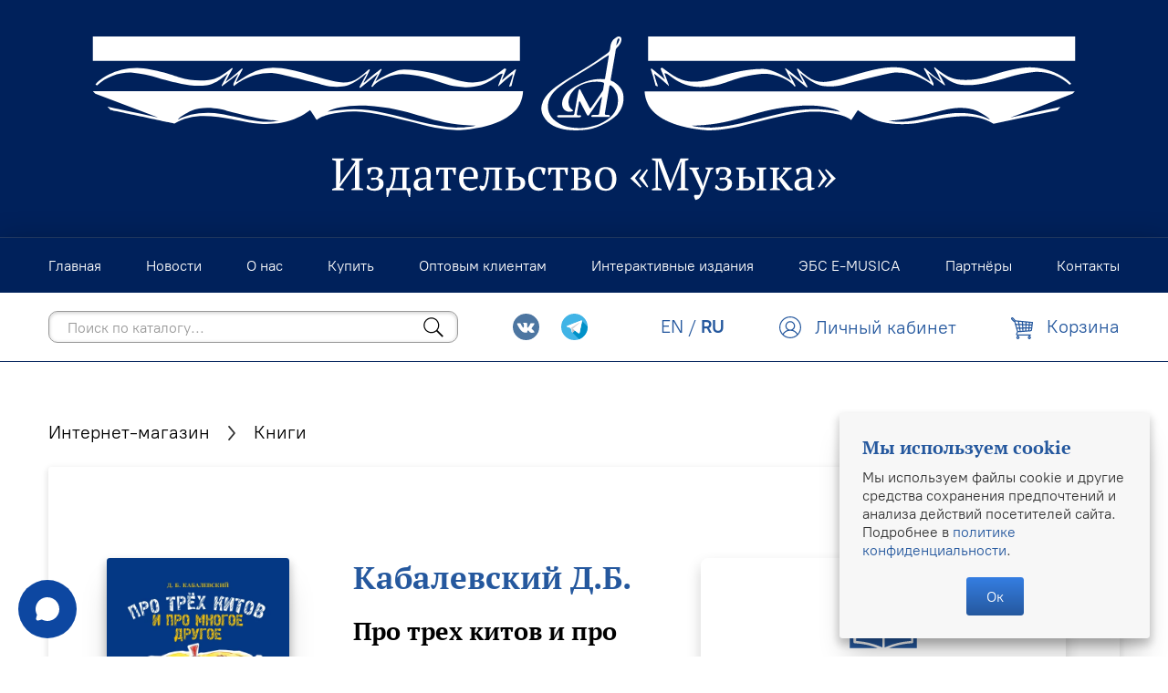

--- FILE ---
content_type: text/html; charset=utf-8
request_url: https://www.musica.ru/product/pro-treh-kitov-i-pro-mnogoe-drugoe
body_size: 27070
content:
<!doctype html>
<html style="--color-btn-bg:#525665;
--color-btn-bg-is-dark:true;
--bg:#ffffff;
--bg-is-dark:false;

--color-text: var(--color-text-dark);
--color-text-minor-shade: var(--color-text-dark-minor-shade);
--color-text-major-shade: var(--color-text-dark-major-shade);
--color-text-half-shade: var(--color-text-dark-half-shade);

--color-notice-warning-is-dark:false;
--color-notice-success-is-dark:false;
--color-notice-error-is-dark:false;
--color-notice-info-is-dark:false;
--color-form-controls-bg:var(--bg);
--color-form-controls-bg-disabled:var(--bg-minor-shade);
--color-form-controls-border-color:var(--bg-half-shade);
--color-form-controls-color:var(--color-text);
--is-editor:false;

" lang="ru">
  <head><link media='print' onload='this.media="all"' rel='stylesheet' type='text/css' href='/served_assets/public/jquery.modal-0c2631717f4ce8fa97b5d04757d294c2bf695df1d558678306d782f4bf7b4773.css'><meta data-config="{&quot;product_id&quot;:324200257}" name="page-config" content="" /><meta data-config="{&quot;money_with_currency_format&quot;:{&quot;delimiter&quot;:&quot; &quot;,&quot;separator&quot;:&quot;.&quot;,&quot;format&quot;:&quot;%n %u&quot;,&quot;unit&quot;:&quot;₽&quot;,&quot;show_price_without_cents&quot;:1},&quot;currency_code&quot;:&quot;RUR&quot;,&quot;currency_iso_code&quot;:&quot;RUB&quot;,&quot;default_currency&quot;:{&quot;title&quot;:&quot;Российский рубль&quot;,&quot;code&quot;:&quot;RUR&quot;,&quot;rate&quot;:1.0,&quot;format_string&quot;:&quot;%n %u&quot;,&quot;unit&quot;:&quot;₽&quot;,&quot;price_separator&quot;:&quot;&quot;,&quot;is_default&quot;:true,&quot;price_delimiter&quot;:&quot;&quot;,&quot;show_price_with_delimiter&quot;:true,&quot;show_price_without_cents&quot;:true},&quot;facebook&quot;:{&quot;pixelActive&quot;:false,&quot;currency_code&quot;:&quot;RUB&quot;,&quot;use_variants&quot;:null},&quot;vk&quot;:{&quot;pixel_active&quot;:null,&quot;price_list_id&quot;:null},&quot;new_ya_metrika&quot;:true,&quot;ecommerce_data_container&quot;:&quot;dataLayer&quot;,&quot;common_js_version&quot;:&quot;v2&quot;,&quot;vue_ui_version&quot;:null,&quot;feedback_captcha_enabled&quot;:&quot;1&quot;,&quot;account_id&quot;:1182556,&quot;hide_items_out_of_stock&quot;:false,&quot;forbid_order_over_existing&quot;:false,&quot;minimum_items_price&quot;:null,&quot;enable_comparison&quot;:true,&quot;locale&quot;:&quot;ru&quot;,&quot;client_group&quot;:null,&quot;consent_to_personal_data&quot;:{&quot;active&quot;:true,&quot;obligatory&quot;:true,&quot;description&quot;:&quot;\u003cp\u003eНастоящим подтверждаю, что я ознакомлен и согласен с условиями \u003ca href=\&quot;/page/oferta\&quot; target=\&quot;blank\&quot;\u003eоферты и политики конфиденциальности\u003c/a\u003e.\u003c/p\u003e&quot;},&quot;recaptcha_key&quot;:&quot;6LfXhUEmAAAAAOGNQm5_a2Ach-HWlFKD3Sq7vfFj&quot;,&quot;recaptcha_key_v3&quot;:&quot;6LcZi0EmAAAAAPNov8uGBKSHCvBArp9oO15qAhXa&quot;,&quot;yandex_captcha_key&quot;:&quot;ysc1_ec1ApqrRlTZTXotpTnO8PmXe2ISPHxsd9MO3y0rye822b9d2&quot;,&quot;checkout_float_order_content_block&quot;:false,&quot;available_products_characteristics_ids&quot;:null,&quot;sber_id_app_id&quot;:&quot;5b5a3c11-72e5-4871-8649-4cdbab3ba9a4&quot;,&quot;theme_generation&quot;:4,&quot;quick_checkout_captcha_enabled&quot;:false,&quot;max_order_lines_count&quot;:500,&quot;sber_bnpl_min_amount&quot;:1000,&quot;sber_bnpl_max_amount&quot;:150000,&quot;counter_settings&quot;:{&quot;data_layer_name&quot;:&quot;dataLayer&quot;,&quot;new_counters_setup&quot;:false,&quot;add_to_cart_event&quot;:true,&quot;remove_from_cart_event&quot;:true,&quot;add_to_wishlist_event&quot;:true},&quot;site_setting&quot;:{&quot;show_cart_button&quot;:true,&quot;show_service_button&quot;:false,&quot;show_marketplace_button&quot;:false,&quot;show_quick_checkout_button&quot;:true},&quot;warehouses&quot;:[],&quot;captcha_type&quot;:&quot;google&quot;,&quot;human_readable_urls&quot;:false}" name="shop-config" content="" /><meta name='js-evnvironment' content='production' /><meta name='default-locale' content='ru' /><meta name='insales-redefined-api-methods' content="[]" /><script type="text/javascript" src="https://static.insales-cdn.com/assets/common-js/common.v2.25.28.js"></script><script type="text/javascript" src="https://static.insales-cdn.com/assets/static-versioned/v3.72/static/libs/lodash/4.17.21/lodash.min.js"></script>
<!--InsalesCounter -->
<script type="text/javascript">
(function() {
  if (typeof window.__insalesCounterId !== 'undefined') {
    return;
  }

  try {
    Object.defineProperty(window, '__insalesCounterId', {
      value: 1182556,
      writable: true,
      configurable: true
    });
  } catch (e) {
    console.error('InsalesCounter: Failed to define property, using fallback:', e);
    window.__insalesCounterId = 1182556;
  }

  if (typeof window.__insalesCounterId === 'undefined') {
    console.error('InsalesCounter: Failed to set counter ID');
    return;
  }

  let script = document.createElement('script');
  script.async = true;
  script.src = '/javascripts/insales_counter.js?7';
  let firstScript = document.getElementsByTagName('script')[0];
  firstScript.parentNode.insertBefore(script, firstScript);
})();
</script>
<!-- /InsalesCounter -->
      <script>gtmDataLayer = []; gtmDataLayer.push({
      'ecommerce': {
        'detail': {
          'products': [{"id":"324200257","name":"Про трех китов и про многое другое","category":"Каталог/Книги","price":"798.0"}]
         }
       }
    });</script>
      <!-- Google Tag Manager -->
      <script>(function(w,d,s,l,i){w[l]=w[l]||[];w[l].push({'gtm.start':
      new Date().getTime(),event:'gtm.js'});var f=d.getElementsByTagName(s)[0],
      j=d.createElement(s),dl=l!='dataLayer'?'&l='+l:'';j.async=true;j.src=
      'https://www.googletagmanager.com/gtm.js?id='+i+dl;f.parentNode.insertBefore(j,f);
      })(window,document,'script','gtmDataLayer','GTM-PX7FMSL');
      </script>
      <!-- End Google Tag Manager -->

    <!-- meta -->
<meta charset="UTF-8">
<meta data-config="{&quot;static-versioned&quot;: &quot;1.38&quot;}" name="theme-meta-data" content="">

    <title>
      Про трех китов и про многое другое — купить за 798 ₽ | Издательство «Музыка»
</title>
<meta name="description" content="Цена — 798 ₽. Смотрите все товары раздела «Книги». 🎵 Песня, танец, марш, по мнению композитора Дмитрия Кабалевского, лежат в основе всей музыки, о чём он и рассказывает в своей...">

<meta name="robots" content="index,follow">
<meta http-equiv="X-UA-Compatible" content="IE=edge,chrome=1">
<meta name="viewport" content="width=device-width, initial-scale=1.0">
<meta name="SKYPE_TOOLBAR" content="SKYPE_TOOLBAR_PARSER_COMPATIBLE">
<meta name="format-detection" content="telephone=no">

<meta name="yandex-verification" content="d916f195dfbf3b1d">
<meta name="yandex-verification" content="811f64ef68bb4705">
<meta name="google-site-verification" content="ACCgtxxo0TQylEfu1mPv_BUfoVReMvHrJVpk2aD6-8k">

<!-- canonical url -->
<link rel="canonical" href="https://www.musica.ru/product/pro-treh-kitov-i-pro-mnogoe-drugoe">


    <meta property="og:title" content="Про трех китов и про многое другое">
    <meta property="og:type" content="website">
    <meta property="og:url" content="https://www.musica.ru/product/pro-treh-kitov-i-pro-mnogoe-drugoe">

    
      <meta property="og:image" content="https://static.insales-cdn.com/images/products/1/2633/2653596233/17510.jpg">
    




<!-- icons -->
<link rel="icon" type="image/png" sizes="32x32" href="https://static.insales-cdn.com/assets/1/5117/1913853/1761147182/favicon.png"><style media="screen">
  @supports (content-visibility: hidden) {
    body:not(.settings_loaded) {
      content-visibility: hidden;
    }
  }
  @supports not (content-visibility: hidden) {
    body:not(.settings_loaded) {
      visibility: hidden;
    }
  }
</style>

  <meta name='product-id' content='324200257' />
</head>

  <body class="body" data-multi-lang="false">
    <noscript>
<div class="njs-alert-overlay">
  <div class="njs-alert-wrapper">
    <div class="njs-alert">
      <p></p>
    </div>
  </div>
</div>
</noscript>


    <header class="header" role="banner">
  
 
  <div id="header-brand" class="header-brand flex center">
    
      <div class="grid-container" itemscope itemtype="http://schema.org/Organization">
    
    <a href="/" itemprop="url" class="flex justify-center">
       
        <img class="h-[5rem] lg:h-[9rem]" src="https://static.insales-cdn.com/assets/1/5117/1913853/1761147182/header-logo-musica.svg">
      
    </a>
    
      </div>
    
  </div>

  <div id="header-sticky" class="header-sticky">
    <nav class="header-nav pv-1">
      <ul class="header-nav-menu-list grid-container">
        

        
          <li class="header-nav-item">
            <a
              href="/"
              class="header-nav-link"
              
            >
              <span class="link-element">Главная</span>
            </a>
          </li>
        
          <li class="header-nav-item">
            <a
              href="https://info.musica.ru/"
              class="header-nav-link"
              
                rel="noopener" target="_blank"
              
            >
              <span class="link-element">Новости</span>
            </a>
          </li>
        
          <li class="header-nav-item">
            <a
              href="/page/about-us"
              class="header-nav-link"
              
            >
              <span class="link-element">О нас</span>
            </a>
          </li>
        
          <li class="header-nav-item">
            <a
              href="/collection/all"
              class="header-nav-link"
              
            >
              <span class="link-element">Купить</span>
            </a>
          </li>
        
          <li class="header-nav-item">
            <a
              href="/page/wholesale"
              class="header-nav-link"
              
            >
              <span class="link-element">Оптовым клиентам</span>
            </a>
          </li>
        
          <li class="header-nav-item">
            <a
              href="/page/interactive"
              class="header-nav-link"
              
            >
              <span class="link-element">Интерактивные издания</span>
            </a>
          </li>
        
          <li class="header-nav-item">
            <a
              href="https://www.musica.ru/page/e-musica"
              class="header-nav-link"
              
            >
              <span class="link-element">ЭБС E-MUSICA</span>
            </a>
          </li>
        
          <li class="header-nav-item">
            <a
              href="/page/partners"
              class="header-nav-link"
              
            >
              <span class="link-element">Партнёры</span>
            </a>
          </li>
        
          <li class="header-nav-item">
            <a
              href="/page/contacts"
              class="header-nav-link"
              
            >
              <span class="link-element">Контакты</span>
            </a>
          </li>
        
      </ul>
    </nav>

    <div class="header-features flex center">
      <div class="grid-container">
        <div class="flex flex-row flex-wrap vertical-center space-between">
          <div>
            <div class="hamburger-wrapper flex-row mv-05">
              <div class="hamburger hamburger--squeeze">
                <div class="hamburger-box">
                  <div class="hamburger-inner"></div>
                </div>
              </div>
            </div>
          </div>

          
            <div class="header-search-form-wrapper flex flex-row vertical-center">
              <div class="header-search-form-container mv-05">
                <form class="header-search-form" action="/collection/all" method="get" role="search">
                  <input type="hidden" name="lang" value="ru">
                  <input
                    id="header-search"
                    class="header-search-form-input text-small"
                    type="search"
                    name="q"
                    value=""
                    placeholder="Поиск по каталогу..."
                    autocomplete="off"
                    data-search-field
                  >
                  <button type="submit" class="header-search-form-icon icon"><svg version="1.1" xmlns="http://www.w3.org/2000/svg" x="0px" y="0px" viewBox="0 0 18 18">
	<path fill-rule="evenodd" clip-rule="evenodd" d="M12.615,11.589c0.978-1.204,1.564-2.739,1.564-4.411c0-3.866-3.134-7-7-7
		s-7,3.134-7,7c0,3.866,3.134,7,7,7c1.672,0,3.207-0.586,4.411-1.564l5.207,5.207l1.025-1.025L12.615,11.589z M7.179,13.179
		c-3.314,0-6-2.686-6-6s2.686-6,6-6s6,2.686,6,6S10.492,13.179,7.179,13.179z"/>
</svg>
</button>

                  <div id="header-autocomplete-suggestions" class="autocomplete-suggestions display-none"></div>
                </form>
              </div>
            </div>
          

          <div class="flex flex-row vertical-center end mv-05 ml-auto pl-2">
            
              <div class="header-social text-tiny ml-1">
                <a href="https://vk.com/music_izdat" rel="noopener" target="_blank">
                  <span class="icon icon-social mr-1"><?xml version="1.0" encoding="utf-8"?>
<svg version="1.1" id="Capa_1" xmlns="http://www.w3.org/2000/svg" xmlns:xlink="http://www.w3.org/1999/xlink" x="0px" y="0px"
	 viewBox="0 0 511.962 511.962" enable-background="new 0 0 511.962 511.962" xml:space="preserve">
<g>
	<g>
		<circle id="XMLID_11_" fill="#4D76A1" cx="255.981" cy="255.981" r="255.981"/>
	</g>
	<path fill-rule="evenodd" clip-rule="evenodd" fill="#FFFFFF" d="M246.312,368.252h20.091c0,0,6.069-0.666,9.167-4.006
		c2.852-3.066,2.761-8.825,2.761-8.825s-0.392-26.959,12.12-30.929c12.334-3.911,28.173,26.055,44.96,37.577
		c12.695,8.72,22.341,6.808,22.341,6.808l44.887-0.625c0,0,23.482-1.447,12.348-19.909c-0.913-1.51-6.484-13.657-33.375-38.618
		c-28.145-26.124-24.376-21.898,9.528-67.087c20.648-27.52,28.903-44.321,26.325-51.517c-2.46-6.854-17.646-5.042-17.646-5.042
		l-50.541,0.315c0,0-3.746-0.511-6.525,1.15c-2.715,1.629-4.463,5.426-4.463,5.426s-7.999,21.296-18.668,39.407
		c-22.505,38.216-31.504,40.233-35.182,37.86c-8.556-5.53-6.42-22.218-6.42-34.073c0-37.034,5.617-52.476-10.938-56.473
		c-5.494-1.328-9.537-2.204-23.587-2.345c-18.033-0.187-33.297,0.055-41.939,4.289c-5.75,2.815-10.185,9.09-7.483,9.45
		c3.34,0.447,10.906,2.04,14.917,7.502c5.179,7.045,4.997,22.87,4.997,22.87s2.975,43.596-6.95,49.012
		c-6.813,3.714-16.158-3.87-36.222-38.54c-10.281-17.76-18.042-37.39-18.042-37.39s-1.497-3.669-4.166-5.631
		c-3.24-2.377-7.766-3.135-7.766-3.135l-48.027,0.315c0,0-7.21,0.201-9.856,3.336c-2.355,2.788-0.187,8.556-0.187,8.556
		s37.6,87.968,80.174,132.298C201.981,370.921,246.312,368.252,246.312,368.252L246.312,368.252z"/>
</g>
</svg>
</span>
                </a>
                
                <a href="https://t.me/muzyka_publishing_house" rel="noopener" target="_blank">
                  <span class="icon icon-social mr-1"><?xml version="1.0" encoding="utf-8"?>
<svg version="1.1" id="Layer_1" xmlns="http://www.w3.org/2000/svg" xmlns:xlink="http://www.w3.org/1999/xlink" x="0px" y="0px"
	 viewBox="0 0 512 512" enable-background="new 0 0 512 512" xml:space="preserve">
<circle fill="#41B4E6" cx="256" cy="256" r="256"/>
<path fill="#0091C8" d="M511.924,250.077L398.283,136.625l-185.108,225.63l133.284,133.284C443.197,458.988,512,365.535,512,256
	C512,254.019,511.969,252.045,511.924,250.077z"/>
<path fill="#FFFFFF" d="M383.717,133.52c10.206-3.982,20.756,4.948,18.515,15.67l-45.77,218.781
	c-2.138,10.257-14.188,14.877-22.635,8.671l-69.094-50.717l-35.219,35.961c-6.189,6.31-16.86,3.741-19.515-4.672l-25.41-80.662
	l-68.112-20.118c-8.947-2.638-9.464-15.084-0.793-18.48L383.717,133.52z M350.118,182.065c2.982-2.638-0.483-7.292-3.862-5.189
	l-147.015,91.177c-2.586,1.603-3.775,4.758-2.862,7.671l20.049,88.04c0.397,1.345,2.327,1.155,2.5-0.241l4.482-67.094
	c0.172-1.655,0.965-3.172,2.207-4.275L350.118,182.065z"/>
<path fill="#9EC2E5" d="M346.257,176.876c3.379-2.103,6.844,2.551,3.862,5.189l-124.5,110.089c-1.241,1.103-2.034,2.62-2.207,4.275
	l-4.482,67.094c-0.172,1.396-2.103,1.586-2.5,0.241l-20.049-88.04c-0.914-2.913,0.276-6.068,2.862-7.671L346.257,176.876z"/>
<path fill="#FFFFFF" d="M217.154,364.678c-3.241-1.155-5.982-3.741-7.154-7.465l-25.41-80.662l-68.112-20.118
	c-8.947-2.638-9.464-15.084-0.793-18.48L383.717,133.52c6.585-2.569,13.326,0.241,16.653,5.448
	c-0.621-0.948-1.362-1.827-2.189-2.603L216.343,284.81v6.499l-1-0.724l1,40.926v32.823c0.259,0.121,0.534,0.224,0.81,0.31v0.034
	H217.154z"/>
<g>
	<path fill="#FFFFFF" d="M402.525,145.518c0.052,1.172-0.034,2.413-0.293,3.672l-45.77,218.781
		c-2.138,10.257-14.188,14.877-22.635,8.671l-69.094-50.717l-48.39-34.616v-6.499l181.838-148.446
		c0.827,0.776,1.569,1.655,2.189,2.603c0.121,0.207,0.241,0.396,0.362,0.586c0.103,0.207,0.224,0.414,0.328,0.603
		c0.103,0.207,0.207,0.414,0.293,0.621c0.103,0.224,0.19,0.431,0.276,0.655c0.069,0.19,0.155,0.396,0.224,0.621
		c0.224,0.672,0.396,1.362,0.517,2.086C402.439,144.587,402.491,145.036,402.525,145.518z"/>
	<path fill="#B9B9BE" d="M264.733,325.925l-35.219,35.961c-0.293,0.293-0.603,0.586-0.914,0.845
		c-0.31,0.259-0.621,0.483-0.948,0.707c-0.017,0.017-0.017,0.017-0.017,0.017c-0.655,0.431-1.327,0.793-2.034,1.086
		c-0.362,0.138-0.707,0.276-1.069,0.362c-1.5,0.448-3.034,0.569-4.551,0.414c-0.396-0.034-0.793-0.103-1.172-0.172
		c-0.052,0-0.103-0.017-0.155-0.034c-0.379-0.103-0.759-0.207-1.138-0.328c-0.121-0.034-0.241-0.069-0.362-0.138l-0.81-33.133
		V291.31L264.733,325.925z"/>
</g>
<g>
	<path fill="#DADDE0" d="M228.6,362.73c-0.31,0.259-0.621,0.5-0.948,0.724v-0.017C227.98,363.213,228.29,362.989,228.6,362.73z"/>
	<path fill="#DADDE0" d="M227.652,363.437v0.017c0,0,0-0.017-0.017,0C227.635,363.454,227.635,363.454,227.652,363.437z"/>
	<path fill="#DADDE0" d="M225.601,364.541c0.707-0.293,1.379-0.655,2.034-1.086C226.98,363.885,226.29,364.247,225.601,364.541z"/>
	<path fill="#DADDE0" d="M219.981,365.316c1.517,0.155,3.051,0.034,4.551-0.414c-1.086,0.345-2.207,0.5-3.327,0.5
		c-0.345,0-0.69-0.017-1.017-0.052C220.119,365.351,220.05,365.351,219.981,365.316z"/>
</g>
<g>
	<path fill="#FFFFFF" d="M221.205,365.402c-0.345,0-0.69-0.017-1.017-0.052C220.515,365.385,220.86,365.402,221.205,365.402z"/>
	<path fill="#FFFFFF" d="M219.981,365.316c0.069,0.034,0.138,0.034,0.207,0.034c-0.362-0.017-0.69-0.069-1.034-0.138
		C219.429,365.265,219.705,365.299,219.981,365.316z"/>
</g>
<g>
	<path fill="#DADDE0" d="M219.981,365.316c-0.276-0.017-0.552-0.052-0.827-0.103c-0.121-0.017-0.241-0.034-0.345-0.069
		C219.188,365.213,219.584,365.282,219.981,365.316z"/>
	<path fill="#DADDE0" d="M217.516,364.782c0.379,0.121,0.759,0.224,1.138,0.328c-0.155-0.034-0.31-0.069-0.465-0.103
		c-0.069-0.017-0.138-0.034-0.19-0.069C217.843,364.903,217.671,364.851,217.516,364.782z"/>
</g>
<g>
	<path fill="#FFFFFF" d="M218.188,365.006c0.155,0.034,0.31,0.069,0.465,0.103C218.498,365.092,218.343,365.058,218.188,365.006z"/>
	<path fill="#FFFFFF" d="M217.516,364.782c0.155,0.069,0.328,0.121,0.483,0.155c-0.259-0.052-0.517-0.138-0.776-0.241
		C217.326,364.73,217.412,364.765,217.516,364.782z"/>
</g>
<path fill="#DADDE0" d="M217.516,364.782c-0.103-0.017-0.19-0.052-0.293-0.086c-0.017,0.017-0.052,0-0.069-0.017v-0.034
	C217.274,364.713,217.395,364.747,217.516,364.782z"/>
<path fill="#D1D1D1" d="M216.343,331.511l0.81,33.133c-0.276-0.086-0.552-0.19-0.81-0.31V331.511z"/>
<polygon fill="#DADDE0" points="216.343,291.309 216.343,331.511 215.343,290.585 "/>
<path fill="#D2D2D7" d="M350.118,182.065l-124.5,110.089c-1.241,1.103-2.034,2.62-2.207,4.275l-4.474,67.1
	c-0.172,1.396-2.103,1.586-2.517,0.241l-20.04-88.045c-0.914-2.913,0.276-6.068,2.862-7.671l147.015-91.177
	C349.636,174.773,353.101,179.428,350.118,182.065z"/>
</svg>
</span>
                </a>
                
              </div>
            

            <div class="language-switcher mv-075">
              <a href="?lang=en" class="link-element ">EN</a>
              /
              <a href="?lang=ru" class="link-element bold">RU</a>
            </div>

            <div class="header-client-section ml-auto">
              <a class="link-element" href="/client_account/login">
                <div class="display-none" data-header-client-link>
                  <span class="icon icon-avatar mr-05"><svg version="1.1" id="Layer_1" xmlns="http://www.w3.org/2000/svg" xmlns:xlink="http://www.w3.org/1999/xlink" x="0px" y="0px"
	 viewBox="0 0 36.22 36.22" enable-background="new 0 0 36.22 36.22" xml:space="preserve">
<path fill="#25589E" d="M34.796,11.055c-0.914-2.158-2.221-4.095-3.882-5.756c-1.662-1.663-3.598-2.969-5.755-3.881
	c-4.465-1.891-9.634-1.891-14.097,0C8.911,2.325,6.974,3.631,5.306,5.299c-1.663,1.663-2.969,3.599-3.881,5.756
	C0.48,13.285,0,15.656,0,18.104c0,2.445,0.48,4.817,1.425,7.049c0.909,2.145,2.206,4.071,3.854,5.725
	c0.003,0.004,0.007,0.007,0.01,0.011c0.006,0.006,0.011,0.013,0.017,0.019c1.661,1.663,3.598,2.969,5.756,3.882
	c2.23,0.945,4.602,1.424,7.049,1.424c2.444,0,4.817-0.479,7.049-1.424c2.159-0.915,4.096-2.221,5.755-3.881
	c1.663-1.662,2.969-3.598,3.882-5.756c0.945-2.232,1.424-4.604,1.424-7.049S35.741,13.287,34.796,11.055z M11.933,15.771
	c0-3.406,2.771-6.178,6.178-6.178s6.178,2.771,6.178,6.178c0,3.407-2.772,6.179-6.178,6.179S11.933,19.178,11.933,15.771z
	 M17.606,23.747h0.465c0.013,0,0.026,0.002,0.039,0.002s0.026-0.002,0.039-0.002h0.458c4.412,0,8.479,2.466,10.547,6.329
	c-2.909,2.686-6.782,4.342-11.044,4.342c-4.264,0-8.14-1.658-11.049-4.347C9.131,26.211,13.196,23.747,17.606,23.747z
	 M26.098,24.167c-1.147-0.746-2.39-1.308-3.689-1.681c0.48-0.308,0.931-0.663,1.34-1.072c0.732-0.731,1.307-1.584,1.709-2.536
	c0.416-0.985,0.627-2.03,0.627-3.104c0-1.075-0.211-2.119-0.627-3.104c-0.401-0.951-0.977-1.805-1.709-2.536
	c-0.733-0.733-1.586-1.308-2.535-1.709c-1.968-0.832-4.242-0.832-6.209,0c-0.949,0.401-1.803,0.976-2.536,1.709
	c-0.732,0.732-1.307,1.586-1.709,2.536c-0.416,0.984-0.627,2.028-0.627,3.104c0,1.075,0.211,2.12,0.627,3.104
	c0.402,0.951,0.977,1.804,1.709,2.535c0.409,0.41,0.86,0.764,1.34,1.072c-1.3,0.373-2.543,0.935-3.69,1.681
	c-1.796,1.168-3.281,2.733-4.36,4.565c-2.463-2.858-3.963-6.568-3.963-10.627c0-8.995,7.318-16.313,16.313-16.313
	c8.995,0,16.313,7.318,16.313,16.313c0,4.06-1.501,7.77-3.964,10.628C29.383,26.903,27.898,25.337,26.098,24.167z"/>
</svg>
</span>
                  <span class="header-client-link-label link-element">Личный кабинет</span>
                </div>

                <div class="display-none" data-header-client-avatar>
                  <span class="icon icon-avatar mr-05"><svg version="1.1" id="Layer_1" xmlns="http://www.w3.org/2000/svg" xmlns:xlink="http://www.w3.org/1999/xlink" x="0px" y="0px"
	 viewBox="0 0 36.22 36.22" enable-background="new 0 0 36.22 36.22" xml:space="preserve">
<path fill="#25589E" d="M34.796,11.055c-0.914-2.158-2.221-4.095-3.882-5.756c-1.662-1.663-3.598-2.969-5.755-3.881
	c-4.465-1.891-9.634-1.891-14.097,0C8.911,2.325,6.974,3.631,5.306,5.299c-1.663,1.663-2.969,3.599-3.881,5.756
	C0.48,13.285,0,15.656,0,18.104c0,2.445,0.48,4.817,1.425,7.049c0.909,2.145,2.206,4.071,3.854,5.725
	c0.003,0.004,0.007,0.007,0.01,0.011c0.006,0.006,0.011,0.013,0.017,0.019c1.661,1.663,3.598,2.969,5.756,3.882
	c2.23,0.945,4.602,1.424,7.049,1.424c2.444,0,4.817-0.479,7.049-1.424c2.159-0.915,4.096-2.221,5.755-3.881
	c1.663-1.662,2.969-3.598,3.882-5.756c0.945-2.232,1.424-4.604,1.424-7.049S35.741,13.287,34.796,11.055z M11.933,15.771
	c0-3.406,2.771-6.178,6.178-6.178s6.178,2.771,6.178,6.178c0,3.407-2.772,6.179-6.178,6.179S11.933,19.178,11.933,15.771z
	 M17.606,23.747h0.465c0.013,0,0.026,0.002,0.039,0.002s0.026-0.002,0.039-0.002h0.458c4.412,0,8.479,2.466,10.547,6.329
	c-2.909,2.686-6.782,4.342-11.044,4.342c-4.264,0-8.14-1.658-11.049-4.347C9.131,26.211,13.196,23.747,17.606,23.747z
	 M26.098,24.167c-1.147-0.746-2.39-1.308-3.689-1.681c0.48-0.308,0.931-0.663,1.34-1.072c0.732-0.731,1.307-1.584,1.709-2.536
	c0.416-0.985,0.627-2.03,0.627-3.104c0-1.075-0.211-2.119-0.627-3.104c-0.401-0.951-0.977-1.805-1.709-2.536
	c-0.733-0.733-1.586-1.308-2.535-1.709c-1.968-0.832-4.242-0.832-6.209,0c-0.949,0.401-1.803,0.976-2.536,1.709
	c-0.732,0.732-1.307,1.586-1.709,2.536c-0.416,0.984-0.627,2.028-0.627,3.104c0,1.075,0.211,2.12,0.627,3.104
	c0.402,0.951,0.977,1.804,1.709,2.535c0.409,0.41,0.86,0.764,1.34,1.072c-1.3,0.373-2.543,0.935-3.69,1.681
	c-1.796,1.168-3.281,2.733-4.36,4.565c-2.463-2.858-3.963-6.568-3.963-10.627c0-8.995,7.318-16.313,16.313-16.313
	c8.995,0,16.313,7.318,16.313,16.313c0,4.06-1.501,7.77-3.964,10.628C29.383,26.903,27.898,25.337,26.098,24.167z"/>
</svg>
</span>
                  <span class="header-client-name link-element" data-header-client-name></span>
                </div>
              </a>
            </div>

            
              <a class="header-cart" href="/cart_items">
                <span class="icon icon-cart-header mr-05"><?xml version="1.0" encoding="utf-8"?>
<svg version="1.1" id="Layer_1" xmlns="http://www.w3.org/2000/svg" xmlns:xlink="http://www.w3.org/1999/xlink" x="0px" y="0px"
	 viewBox="0 0 36.22 36.22" enable-background="new 0 0 36.22 36.22" xml:space="preserve">
<path fill="#25589E" d="M10.013,23.391c-0.218-0.307-0.389-0.659-0.499-1.045L5.273,7.454c-0.608,0.062-1.206-0.16-1.635-0.615
	L0.586,3.602C0.208,3.201,0,2.669,0,2.104s0.208-1.097,0.586-1.499c0.763-0.807,2.094-0.807,2.858,0l3.052,3.237
	c0.275,0.292,0.463,0.66,0.541,1.062l28.36,2.73c0.246,0.023,0.473,0.151,0.625,0.354c0.152,0.199,0.222,0.458,0.19,0.711
	l-1.489,12.11c-0.157,1.27-1.151,2.261-2.362,2.356l-19.627,1.522c-0.075,0.007-0.155,0.009-0.234,0.009
	c-0.352,0-0.693-0.061-1.011-0.175l-1.426,3.532c-0.029,0.073-0.022,0.144,0.019,0.207c0.041,0.067,0.102,0.102,0.177,0.102h21.764
	c0.5,0,0.906,0.431,0.906,0.964c0,0.531-0.406,0.964-0.906,0.964H31.25v0.616c1.001,0.396,1.675,1.411,1.675,2.569
	c0,1.515-1.157,2.746-2.581,2.746c-1.424,0-2.581-1.231-2.581-2.746c0-1.158,0.675-2.171,1.675-2.569v-0.616H12.26v0.616
	c1.001,0.396,1.675,1.411,1.675,2.569c0,1.515-1.157,2.746-2.581,2.746c-1.424,0-2.582-1.231-2.582-2.746
	c0-1.158,0.675-2.171,1.675-2.569v-0.616h-0.192c-0.683,0-1.313-0.36-1.689-0.964c-0.375-0.607-0.44-1.366-0.17-2.033l1.476-3.658
	C9.909,23.545,9.956,23.463,10.013,23.391z M5.21,5.506c0.084-0.09,0.084-0.241,0-0.331L2.157,1.938
	C2.118,1.896,2.068,1.875,2.015,1.875c-0.055,0-0.102,0.021-0.143,0.063C1.833,1.98,1.809,2.04,1.809,2.104s0.024,0.122,0.065,0.167
	l3.052,3.235C5.005,5.589,5.131,5.589,5.21,5.506z M23.824,8.423l-4.099-0.394l0.184,3.147l3.841,0.148L23.824,8.423z M23.704,13.22
	l-3.684-0.143l0.217,3.711l3.379-0.079L23.704,13.22z M18.744,22.32l-0.208-3.598l-3.184,0.076l0.656,3.735L18.744,22.32z
	 M13.519,18.841l-3.097,0.072l0.823,2.888c0.181,0.634,0.746,1.025,1.356,0.995l1.59-0.123L13.519,18.841z M12.455,12.785
	l-3.817-0.148l1.25,4.394l3.298-0.077L12.455,12.785z M13.972,10.946l4.122,0.159l-0.19-3.251l-4.552-0.439L13.972,10.946z
	 M18.425,16.83l-0.222-3.825l-3.896-0.15l0.712,4.054L18.425,16.83z M12.12,10.874L11.48,7.236L6.976,6.802l1.115,3.917
	L12.12,10.874z M23.568,18.605l-3.223,0.077l0.205,3.499l2.934-0.229L23.568,18.605z M34.299,9.432l-3.045-0.294l-0.186,2.467
	l2.95,0.114L34.299,9.432z M33.785,13.609l-2.861-0.111l-0.231,3.043l2.74-0.065L33.785,13.609z M25.557,11.394l3.698,0.143
	l0.196-2.571l-3.824-0.368L25.557,11.394z M33.198,18.378l-2.649,0.062l-0.225,2.982l1.906-0.148
	c0.359-0.028,0.652-0.326,0.699-0.708L33.198,18.378z M25.428,16.665l3.449-0.081l0.239-3.156l-3.604-0.139L25.428,16.665z
	 M28.731,18.484l-3.353,0.079l-0.082,3.249l3.201-0.248L28.731,18.484z M12.126,33.476c0-0.449-0.345-0.815-0.77-0.815
	c-0.423,0-0.77,0.365-0.77,0.815c0,0.449,0.345,0.815,0.77,0.815C11.781,34.291,12.126,33.925,12.126,33.476z M31.116,33.476
	c0-0.449-0.347-0.815-0.77-0.815s-0.77,0.365-0.77,0.815c0,0.449,0.347,0.815,0.77,0.815S31.116,33.925,31.116,33.476z"/>
</svg>
</span>
                <span class="link-element">
                  <span class="header-cart-label">Корзина</span>
                  <span id="header-cart-counter">
                    <span class="header-cart-label">: </span>
                    <span class="header__control-bage" data-cart-positions-count>0</span> (<span
                      class="header__control-text"
                      data-cart-total-price
                    >0 ₽</span
                    >)
                  </span>
                </span>
              </a>
            
          </div>
        </div>
      </div>
    </div>
  </div>

  <div class="header-nav-mobile">
    <ul class="header-nav-mobile-list flex flex-column">
      
        <li class="header-nav-mobile-item">
          <a href="/" class="header-nav-mobile-link">
            <span class="link-element">Главная</span>
          </a>
        </li>
      
        <li class="header-nav-mobile-item">
          <a href="https://info.musica.ru/" class="header-nav-mobile-link">
            <span class="link-element">Новости</span>
          </a>
        </li>
      
        <li class="header-nav-mobile-item">
          <a href="/page/about-us" class="header-nav-mobile-link">
            <span class="link-element">О нас</span>
          </a>
        </li>
      
        <li class="header-nav-mobile-item">
          <a href="/collection/all" class="header-nav-mobile-link">
            <span class="link-element">Купить</span>
          </a>
        </li>
      
        <li class="header-nav-mobile-item">
          <a href="/page/wholesale" class="header-nav-mobile-link">
            <span class="link-element">Оптовым клиентам</span>
          </a>
        </li>
      
        <li class="header-nav-mobile-item">
          <a href="/page/interactive" class="header-nav-mobile-link">
            <span class="link-element">Интерактивные издания</span>
          </a>
        </li>
      
        <li class="header-nav-mobile-item">
          <a href="https://www.musica.ru/page/e-musica" class="header-nav-mobile-link">
            <span class="link-element">ЭБС E-MUSICA</span>
          </a>
        </li>
      
        <li class="header-nav-mobile-item">
          <a href="/page/partners" class="header-nav-mobile-link">
            <span class="link-element">Партнёры</span>
          </a>
        </li>
      
        <li class="header-nav-mobile-item">
          <a href="/page/contacts" class="header-nav-mobile-link">
            <span class="link-element">Контакты</span>
          </a>
        </li>
      
    </ul>

    <div class="header-social-mobile flex center text-tiny mt-4 mb-1">
      <a href="https://vk.com/music_izdat" rel="noopener" target="_blank">
        <span class="icon icon-social mr-1"><?xml version="1.0" encoding="utf-8"?>
<svg version="1.1" id="Capa_1" xmlns="http://www.w3.org/2000/svg" xmlns:xlink="http://www.w3.org/1999/xlink" x="0px" y="0px"
	 viewBox="0 0 511.962 511.962" enable-background="new 0 0 511.962 511.962" xml:space="preserve">
<g>
	<g>
		<circle id="XMLID_11_" fill="#4D76A1" cx="255.981" cy="255.981" r="255.981"/>
	</g>
	<path fill-rule="evenodd" clip-rule="evenodd" fill="#FFFFFF" d="M246.312,368.252h20.091c0,0,6.069-0.666,9.167-4.006
		c2.852-3.066,2.761-8.825,2.761-8.825s-0.392-26.959,12.12-30.929c12.334-3.911,28.173,26.055,44.96,37.577
		c12.695,8.72,22.341,6.808,22.341,6.808l44.887-0.625c0,0,23.482-1.447,12.348-19.909c-0.913-1.51-6.484-13.657-33.375-38.618
		c-28.145-26.124-24.376-21.898,9.528-67.087c20.648-27.52,28.903-44.321,26.325-51.517c-2.46-6.854-17.646-5.042-17.646-5.042
		l-50.541,0.315c0,0-3.746-0.511-6.525,1.15c-2.715,1.629-4.463,5.426-4.463,5.426s-7.999,21.296-18.668,39.407
		c-22.505,38.216-31.504,40.233-35.182,37.86c-8.556-5.53-6.42-22.218-6.42-34.073c0-37.034,5.617-52.476-10.938-56.473
		c-5.494-1.328-9.537-2.204-23.587-2.345c-18.033-0.187-33.297,0.055-41.939,4.289c-5.75,2.815-10.185,9.09-7.483,9.45
		c3.34,0.447,10.906,2.04,14.917,7.502c5.179,7.045,4.997,22.87,4.997,22.87s2.975,43.596-6.95,49.012
		c-6.813,3.714-16.158-3.87-36.222-38.54c-10.281-17.76-18.042-37.39-18.042-37.39s-1.497-3.669-4.166-5.631
		c-3.24-2.377-7.766-3.135-7.766-3.135l-48.027,0.315c0,0-7.21,0.201-9.856,3.336c-2.355,2.788-0.187,8.556-0.187,8.556
		s37.6,87.968,80.174,132.298C201.981,370.921,246.312,368.252,246.312,368.252L246.312,368.252z"/>
</g>
</svg>
</span>
      </a>
      
      <a href="https://t.me/muzyka_publishing_house" rel="noopener" target="_blank">
        <span class="icon icon-social mr-1"><?xml version="1.0" encoding="utf-8"?>
<svg version="1.1" id="Layer_1" xmlns="http://www.w3.org/2000/svg" xmlns:xlink="http://www.w3.org/1999/xlink" x="0px" y="0px"
	 viewBox="0 0 512 512" enable-background="new 0 0 512 512" xml:space="preserve">
<circle fill="#41B4E6" cx="256" cy="256" r="256"/>
<path fill="#0091C8" d="M511.924,250.077L398.283,136.625l-185.108,225.63l133.284,133.284C443.197,458.988,512,365.535,512,256
	C512,254.019,511.969,252.045,511.924,250.077z"/>
<path fill="#FFFFFF" d="M383.717,133.52c10.206-3.982,20.756,4.948,18.515,15.67l-45.77,218.781
	c-2.138,10.257-14.188,14.877-22.635,8.671l-69.094-50.717l-35.219,35.961c-6.189,6.31-16.86,3.741-19.515-4.672l-25.41-80.662
	l-68.112-20.118c-8.947-2.638-9.464-15.084-0.793-18.48L383.717,133.52z M350.118,182.065c2.982-2.638-0.483-7.292-3.862-5.189
	l-147.015,91.177c-2.586,1.603-3.775,4.758-2.862,7.671l20.049,88.04c0.397,1.345,2.327,1.155,2.5-0.241l4.482-67.094
	c0.172-1.655,0.965-3.172,2.207-4.275L350.118,182.065z"/>
<path fill="#9EC2E5" d="M346.257,176.876c3.379-2.103,6.844,2.551,3.862,5.189l-124.5,110.089c-1.241,1.103-2.034,2.62-2.207,4.275
	l-4.482,67.094c-0.172,1.396-2.103,1.586-2.5,0.241l-20.049-88.04c-0.914-2.913,0.276-6.068,2.862-7.671L346.257,176.876z"/>
<path fill="#FFFFFF" d="M217.154,364.678c-3.241-1.155-5.982-3.741-7.154-7.465l-25.41-80.662l-68.112-20.118
	c-8.947-2.638-9.464-15.084-0.793-18.48L383.717,133.52c6.585-2.569,13.326,0.241,16.653,5.448
	c-0.621-0.948-1.362-1.827-2.189-2.603L216.343,284.81v6.499l-1-0.724l1,40.926v32.823c0.259,0.121,0.534,0.224,0.81,0.31v0.034
	H217.154z"/>
<g>
	<path fill="#FFFFFF" d="M402.525,145.518c0.052,1.172-0.034,2.413-0.293,3.672l-45.77,218.781
		c-2.138,10.257-14.188,14.877-22.635,8.671l-69.094-50.717l-48.39-34.616v-6.499l181.838-148.446
		c0.827,0.776,1.569,1.655,2.189,2.603c0.121,0.207,0.241,0.396,0.362,0.586c0.103,0.207,0.224,0.414,0.328,0.603
		c0.103,0.207,0.207,0.414,0.293,0.621c0.103,0.224,0.19,0.431,0.276,0.655c0.069,0.19,0.155,0.396,0.224,0.621
		c0.224,0.672,0.396,1.362,0.517,2.086C402.439,144.587,402.491,145.036,402.525,145.518z"/>
	<path fill="#B9B9BE" d="M264.733,325.925l-35.219,35.961c-0.293,0.293-0.603,0.586-0.914,0.845
		c-0.31,0.259-0.621,0.483-0.948,0.707c-0.017,0.017-0.017,0.017-0.017,0.017c-0.655,0.431-1.327,0.793-2.034,1.086
		c-0.362,0.138-0.707,0.276-1.069,0.362c-1.5,0.448-3.034,0.569-4.551,0.414c-0.396-0.034-0.793-0.103-1.172-0.172
		c-0.052,0-0.103-0.017-0.155-0.034c-0.379-0.103-0.759-0.207-1.138-0.328c-0.121-0.034-0.241-0.069-0.362-0.138l-0.81-33.133
		V291.31L264.733,325.925z"/>
</g>
<g>
	<path fill="#DADDE0" d="M228.6,362.73c-0.31,0.259-0.621,0.5-0.948,0.724v-0.017C227.98,363.213,228.29,362.989,228.6,362.73z"/>
	<path fill="#DADDE0" d="M227.652,363.437v0.017c0,0,0-0.017-0.017,0C227.635,363.454,227.635,363.454,227.652,363.437z"/>
	<path fill="#DADDE0" d="M225.601,364.541c0.707-0.293,1.379-0.655,2.034-1.086C226.98,363.885,226.29,364.247,225.601,364.541z"/>
	<path fill="#DADDE0" d="M219.981,365.316c1.517,0.155,3.051,0.034,4.551-0.414c-1.086,0.345-2.207,0.5-3.327,0.5
		c-0.345,0-0.69-0.017-1.017-0.052C220.119,365.351,220.05,365.351,219.981,365.316z"/>
</g>
<g>
	<path fill="#FFFFFF" d="M221.205,365.402c-0.345,0-0.69-0.017-1.017-0.052C220.515,365.385,220.86,365.402,221.205,365.402z"/>
	<path fill="#FFFFFF" d="M219.981,365.316c0.069,0.034,0.138,0.034,0.207,0.034c-0.362-0.017-0.69-0.069-1.034-0.138
		C219.429,365.265,219.705,365.299,219.981,365.316z"/>
</g>
<g>
	<path fill="#DADDE0" d="M219.981,365.316c-0.276-0.017-0.552-0.052-0.827-0.103c-0.121-0.017-0.241-0.034-0.345-0.069
		C219.188,365.213,219.584,365.282,219.981,365.316z"/>
	<path fill="#DADDE0" d="M217.516,364.782c0.379,0.121,0.759,0.224,1.138,0.328c-0.155-0.034-0.31-0.069-0.465-0.103
		c-0.069-0.017-0.138-0.034-0.19-0.069C217.843,364.903,217.671,364.851,217.516,364.782z"/>
</g>
<g>
	<path fill="#FFFFFF" d="M218.188,365.006c0.155,0.034,0.31,0.069,0.465,0.103C218.498,365.092,218.343,365.058,218.188,365.006z"/>
	<path fill="#FFFFFF" d="M217.516,364.782c0.155,0.069,0.328,0.121,0.483,0.155c-0.259-0.052-0.517-0.138-0.776-0.241
		C217.326,364.73,217.412,364.765,217.516,364.782z"/>
</g>
<path fill="#DADDE0" d="M217.516,364.782c-0.103-0.017-0.19-0.052-0.293-0.086c-0.017,0.017-0.052,0-0.069-0.017v-0.034
	C217.274,364.713,217.395,364.747,217.516,364.782z"/>
<path fill="#D1D1D1" d="M216.343,331.511l0.81,33.133c-0.276-0.086-0.552-0.19-0.81-0.31V331.511z"/>
<polygon fill="#DADDE0" points="216.343,291.309 216.343,331.511 215.343,290.585 "/>
<path fill="#D2D2D7" d="M350.118,182.065l-124.5,110.089c-1.241,1.103-2.034,2.62-2.207,4.275l-4.474,67.1
	c-0.172,1.396-2.103,1.586-2.517,0.241l-20.04-88.045c-0.914-2.913,0.276-6.068,2.862-7.671l147.015-91.177
	C349.636,174.773,353.101,179.428,350.118,182.065z"/>
</svg>
</span>
      </a>
      
    </div>
  </div>
</header>


    <header>
      
    </header>

    

    <main role="main" id="main-content" class="content-wrapper flex center">
      
        <div class="content grid-container">
          <div class="product-wrapper mt-3 mb-8">
  <div class="product-breadcrumbs flex flex-row flex-wrap">
    <div class="breadcrumb-item">
      <a class="link-element" href="/collection/all">
        
          Интернет-магазин
        
      </a>
    </div>

    
    
    
      
      
      
    
      
      
        <div class="breadcrumb-item" data-breadcrumbs="2">
          <a
            class="link-element"
            title="Книги"
            href="/collection/books">Книги</a>
        </div>
      
      
    
  </div>

  <div class="product-highlight-wrapper ph-main pt-4 pb-2 mt-1">
    <div class="flex flex-row flex-wrap top space-between">
      <div class="flex flex-row flex-wrap">
        <div class="flex flex-col grow">
          <div id="product-gallery" class="product-gallery flex">
            <a class="featured-image-link ph-025" href="https://static.insales-cdn.com/r/ayPNeBJOuLs/rs:fit:2048:2048:1/q:75/plain/images/products/1/2633/2653596233/17510.jpg@webp">
              <div class="featured-image-wrapper mb-1">
                
                  
                
                
                




<picture>
  <source
    data-sizes="auto"
    data-srcset="
      https://static.insales-cdn.com/r/0zE1hnSSaw0/rs:fit:400:0:1/q:85/plain/images/products/1/2633/2653596233/17510.jpg@webp 568w,
      https://static.insales-cdn.com/r/tEeqIL0iupc/rs:fit:450:0:1/q:85/plain/images/products/1/2633/2653596233/17510.jpg@webp 1279w,
      https://static.insales-cdn.com/r/SY3VeQMB2Pc/rs:fit:500:0:1/q:85/plain/images/products/1/2633/2653596233/17510.jpg@webp 1919w,
      "
    type="image/webp" />
  <img
    data-src="https://static.insales-cdn.com/r/T2EdYs2LQvQ/rs:fit:500:0:1/q:85/plain/images/products/1/2633/2653596233/17510.jpg@jpg"
    class="lazyload featured-image width-1-1"
    alt="" />
</picture>
              </div>
            </a>

            
              <a class="preview-image-link ph-025" href="https://static.insales-cdn.com/r/eWUdu7iMRN0/rs:fit:2048:2048:1/q:75/plain/images/products/1/6253/594221165/17510-1.jpg@webp">
                <img class="width-1-1 border-grey-6 border-no-radius" src="https://static.insales-cdn.com/images/products/1/6253/594221165/thumb_17510-1.jpg">
              </a>
            
              <a class="preview-image-link ph-025" href="https://static.insales-cdn.com/r/Ty93tQwemxg/rs:fit:2048:2048:1/q:75/plain/images/products/1/6258/594221170/17510-2.jpg@webp">
                <img class="width-1-1 border-grey-6 border-no-radius" src="https://static.insales-cdn.com/images/products/1/6258/594221170/thumb_17510-2.jpg">
              </a>
            
              <a class="preview-image-link ph-025" href="https://static.insales-cdn.com/r/J5smBANS6x0/rs:fit:2048:2048:1/q:75/plain/images/products/1/6264/594221176/17510-3.jpg@webp">
                <img class="width-1-1 border-grey-6 border-no-radius" src="https://static.insales-cdn.com/images/products/1/6264/594221176/thumb_17510-3.jpg">
              </a>
            
              <a class="preview-image-link ph-025" href="https://static.insales-cdn.com/r/_SN8f1q82Rg/rs:fit:2048:2048:1/q:75/plain/images/products/1/6270/594221182/17510-4.jpg@webp">
                <img class="width-1-1 border-grey-6 border-no-radius" src="https://static.insales-cdn.com/images/products/1/6270/594221182/thumb_17510-4.jpg">
              </a>
            
              <a class="preview-image-link ph-025" href="https://static.insales-cdn.com/r/Gwbz0EGUpCY/rs:fit:2048:2048:1/q:75/plain/images/products/1/6277/594221189/17510-5.jpg@webp">
                <img class="width-1-1 border-grey-6 border-no-radius" src="https://static.insales-cdn.com/images/products/1/6277/594221189/thumb_17510-5.jpg">
              </a>
            
          </div>

          

          
        </div>

        <div class="product-info mt-1 mr-1 ph-025">
          
          
            <h2 class="font-serif color-blue-1 bold mb-1">
              Кабалевский Д.Б.
            </h2>
          

          <h3 class="font-serif bold">
            Про трех китов и про многое другое
          </h3>

          

          

        
        </div>
      </div>

      
        <div class="product-variants mt-1">
          

          
            <form
              action="/cart_items"
              method="post"
              data-product-sku="17510">
              <div class="product-variants-list flex flex-row center">
                
                  
                    

                    <div class="text-center mh-1">
                      <div>
                        <img class="variant-icon" src="https://static.insales-cdn.com/assets/1/5117/1913853/1761147182/variant-print.svg">
                        <div class="color-grey-2 mb-05">
                          
                            Печатное <br>
                            издание
                          
                        </div>
                      </div>

                      <div class="bold mb-075">
                        
                          <span>798 ₽</span>
                        
                      </div>

                      <div data-add-to-cart-variant data-variant-id="555579956">
                        <input
                          name="variant_id"
                          value="555579956"
                          type="hidden">

                        <div class="product-add-to-cart-block" data-add-to-cart-block>
                          
                            <div class="display-none">hidden: , available: true</div>
                            <button
                              class="product-buy-btn btn btn-blue btn-md text-small"
                              type="button"
                              data-add-to-cart-block-btn>
                              <span>В корзину</span>
                            </button>

                            <div class="product-cart-counter flex flex-row center">
                              <button
                                class="btn btn-blue btn-sm text-small"
                                type="button"
                                data-add-to-cart-block-minus>
                                -
                              </button>

                              <a href="/cart_items" class="product-cart-link btn btn-blue btn-sm text-small mh-025">
                                <span>
                                  <span data-add-to-cart-block-counter></span>
                                  шт.</span><br>
                                <span>Перейти</span>
                              </a>

                              <button
                                class="btn btn-blue btn-sm text-small"
                                type="button"
                                data-add-to-cart-block-plus>
                                +
                              </button>
                            </div>
                          
                        </div>
                      </div>
                    </div>

                  
                
              </div>
            </form>

            
          

          

          

          

          

          
            
              
                
              
            
            
            
              
                
              
            

            

            

            <div class="product-variants-additional-info">
              
                
                  <div class="text-small mb-05">
                    <a class="link-element visible" href="/page/retail">Купить в розницу</a>
                  </div>
                  
                
              
            </div>
          

          <div class="product-variants-additional-info text-small color-grey-4">
            Согласно п. 1 ст. 25 закона «О защите прав потребителя»,
            <a href="/page/refund-policy" class="link-element visible">нельзя вернуть</a>
            обратно в магазин книги,                           
            альбомы или нотные издания надлежащего качества.
          </div>

          

          
        </div>
      
    </div>

    

    <div class="flex flex-row flex-wrap space-between width-1-1 mt-3">
      
        <div class="product-description-container mr-2">
          <ul class="flex flex-row flex-wrap tabs product-tabs font-serif h3 mb-1" data-tabgroup="product-tab-group">
            
              
                <li class="product-tab-title">
                  <a class="product-tab-link active" href="#annotation">Аннотация</a>
                </li>
              
            

            
              
                <li class="product-tab-title">
                  <a class="product-tab-link" href="#toc">Содержание</a>
                </li>
              
            
          </ul>

          
          <div id="product-tab-group" class="tabgroup product-tab-group">
            
              
                <div id="annotation">
                  <div>
                    Песня, танец, марш, по мнению композитора Дмитрия Кабалевского, лежат в основе всей музыки, о чём он и рассказывает в своей книге. Также она повествует о связи музыки с жизнью, литературой, живописью. Многие книги созданы «для того, чтобы помочь будущим композиторам. Другие — будущим исполнителям. А эта пусть поможет вам, слушателям».<br />Книга адресована читателям среднего и старшего возраста.
                  </div>
                </div>
              
            

            
              
                <div id="toc" style="display: none;">
                  <div>
                    Для кого я написал эту книжку и для чего она написана?
Начните эту книжку сами
Удручающая тишина пустого зала
Слушатель думает о футболе
В каждом — частица Бетховена

Часть первая. ПРО ТРЁХ КИТОВ
На чём держится музыка?
Киты выдуманные и киты настоящие
Вот они — три настоящих кита

Киты вторгаются в нашу жизнь
В мире игрушек
От колыбельной песни до траурного марша
Музыка становится частицей жизни

«Я терпеть не могу музыку!..»
Юный «музыконенавистник»
Нельзя любить то, чего не знаешь

Мостики, по которым легче войти в большой мир музыки
Почему ребята не спрашивают, как научиться читать, любить и понимать книги?
А теперь — вопросительные знаки...

Куда поведёт нас песня?
«Сезам, откройся!»
Живая вода
«Народ сочиняет музыку, мы, композиторы, только аранжируем её»
Прислушайтесь к голосам революции
Великое посрамление царя Додона
Теперь войдём в зал для камерной музыки
Песни звучат повсюду, даже там, где их нет

Куда поведёт нас танец?
Танцующий скрипач
На уроке в музыкальной школе
Почти триста вальсов
А теперь уже не двести пятьдесят, а почти пятьсот
Танцы перестают быть просто танцами
Заглянем в музыкальный театр

Куда же поведёт нас марш?
Турецкий барабан и погребальный колокол
Опять в музыкальном театре
А куда теперь?

Киты встречаются вместе
Король маршей
Чудо-танец
Сказка про храброго пионера
Страшные песни и пляски
И теперь наконец об опере

Часть вторая. ПРО МНОГОЕ ДРУГОЕ
Человек поющий и человек говорящий
Казнить или миловать?
«Вот идеал, к которому я стремлюсь…»
Письмо Лизы и встреча с настоящим человеком
Первый поезд и болтунья
Надгробное слово

Может ли музыка что-нибудь изображать?
Летняя гроза
Гром революции
«Полюшко-поле»
Счастливый полёт
Всё в движении
«Упрямец» и «Баба-яга»
Солнечный удар

Можем ли мы увидеть музыку и услышать живопись?
Могучие трубачи
Музыка бури и симфония смеха
Песни русской природы
Цветные звуки
Литовский Христофор Колумб
Рассвет на Руси
Поля, нарисованные музыкой

Могут ли музыка и литература жить друг без друга?
Что важнее в песне — музыка или слова?
Когда песенные стихи живут без музыки?
Новая жизнь песенной мелодии
Что стало бы с музыкой, если бы не было литературы?
А что случилось бы с литературой, если бы не было музыки?
Родные сёстры

Обязательно ли надо что-нибудь представлять себе, когда слушаешь музыку?
«Весёлая. Грустная»
Буря и покой
Чувство и мысль
Героическая симфония
Два «Острова»
«Ромео и Джульетта»
«Лунная соната»
Что такое хорошо и что такое плохо?

О музыке «лёгкой» и музыке «серьёзной»
Две ошибки
«Антон Иванович сердится»
«Кофейная кантата»
Делу время, потехе час

Заключение. Счастливого плавания!
                  </div>
                </div>
              
            
          </div>
        </div>
      

      <div class="product-data-container mt-3">
        

        <div>
          

          <span>
            <strong>
              
                Издательский номер
              
            </strong>: 17510
          </span><br>

          
            
          
            
          
            
              
              
                <span>
                  <strong>ISBN</strong>:
                  
                    978-5-7140-1343-0
                  
                </span><br>
              
            
          
            
              
              
                <span>
                  <strong>Издательство</strong>:
                  
                    Москва : Музыка
                  
                </span><br>
              
            
          
            
              
              
                <span>
                  <strong>Год издания</strong>:
                  
                    2018
                  
                </span><br>
              
            
          
            
              
              
                <span>
                  <strong>Кол-во страниц</strong>:
                  
                    192
                  
                </span><br>
              
            
          
            
              
              
                <span>
                  <strong>Формат</strong>:
                  
                    60х90/16
                  
                </span><br>
              
            
          
            
              
              
                <span>
                  <strong>Переплёт</strong>:
                  
                    в пер.
                  
                </span><br>
              
            
          
            
          
            
          
            
          
            
          
            
          
            
          
        </div>
      </div>
    </div>
  </div>

  
    <div>
      <section class="items-swiper-section items-swiper-section-light pv-3 mv-4">
  
    <h3 class="items-swiper-header font-serif bold ph-main mb-05">
      Покупают вместе
    </h3>
  

  <div class="items-swiper-container">
    <div class="swiper-container items-swiper">
      <div class="swiper-wrapper items-swiper-wrapper">
        
          <div class="swiper-slide items-swiper-slide">
            <div class="items-swiper-slide-padding">
              <a href="/product/pro-treh-kitov-i-pro-mnogoe-drugoe-2">
                
                  <div class="items-swiper-image-wrapper">
                    <div class="relative mb-auto xs:mb-0 xs:mt-auto">
                      




<picture>
  <source
    data-sizes="auto"
    data-srcset="
      https://static.insales-cdn.com/r/zGZk5DgQ9rs/rs:fit:320:0:1/q:85/plain/images/products/1/6449/2652535089/100017510.jpg@webp 568w,
      https://static.insales-cdn.com/r/rC5L-weh_lk/rs:fit:360:0:1/q:85/plain/images/products/1/6449/2652535089/100017510.jpg@webp 1279w,
      https://static.insales-cdn.com/r/mzBtcOhu6mo/rs:fit:400:0:1/q:85/plain/images/products/1/6449/2652535089/100017510.jpg@webp 1919w,
      "
    type="image/webp" />
  <img
    data-src="https://static.insales-cdn.com/r/pepA0My_nGM/rs:fit:400:0:1/q:85/plain/images/products/1/6449/2652535089/100017510.jpg@jpg"
    class="lazyload items-swiper-image"
    alt="" />
</picture>

                      
                        
                      
                      
                        <div class="items-swiper-image--ebook"></div>
                      
                    </div>
                  </div>
                
              </a>

              <div class="items-swiper-info-container mt-1">
                
                
                  <div class="text-base leading-snug color-blue-1 bold">
                    <a href="/product/pro-treh-kitov-i-pro-mnogoe-drugoe-2">
                      <span>
                        Кабалевский Д.Б.
                      </span>
                    </a>
                  </div>
                
                
                

                <div class="items-swiper-info-title text-base leading-snug mb-0.5">
                  <a class="pointer" href="/product/pro-treh-kitov-i-pro-mnogoe-drugoe-2">
                    <span>
                      
                        Про трех китов и про многое другое
                      
                    </span>
                  </a>
                </div>

                
                  

                  <div class="text-small">
                    
                      
                        <span class="bold color-blue-1">0 ₽
                            / год
                        </span>
                      
                    
                  </div>

                  
                
              </div>
            </div>
          </div>
        
      </div>
    </div>

    <div id="items-swiper-button-prev" class="items-swiper-button-prev swiper-button-prev"></div>
    <div id="items-swiper-button-next" class="items-swiper-button-next swiper-button-next"></div>
  </div>
</section>
    </div>
  


</div>
        </div>
      
    </main>

    <footer class="footer-wrapper pv-4">
  <div class="footer-section flex center">
    <div class="grid-container">
      <div class="footer-row flex">
        <div class="flex flex-row flex-wrap mb-3">
          

          <ul class="text-left mr-8">
            
              <li class="mb-05">
                <a
                  href="/"
                  class="link-element"
                  >Главная</a>
              </li>
            
              <li class="mb-05">
                <a
                  href="https://info.musica.ru/"
                  class="link-element"
                  
                  rel="noopener"
                  target="_blank"
                  >Новости</a>
              </li>
            
              <li class="mb-05">
                <a
                  href="/page/about-us"
                  class="link-element"
                  >О нас</a>
              </li>
            
              <li class="mb-05">
                <a
                  href="/collection/all"
                  class="link-element"
                  >Купить</a>
              </li>
            
              <li class="mb-05">
                <a
                  href="/page/wholesale"
                  class="link-element"
                  >Оптовым клиентам</a>
              </li>
            
          </ul>

          <ul class="text-left mr-3">
            
              <li class="mb-05">
                <a
                  href="/page/interactive"
                  class="link-element"
                  >Интерактивные издания</a>
              </li>
            
              <li class="mb-05">
                <a
                  href="https://www.musica.ru/page/e-musica"
                  class="link-element"
                  >ЭБС E-MUSICA</a>
              </li>
            
              <li class="mb-05">
                <a
                  href="/page/partners"
                  class="link-element"
                  >Партнёры</a>
              </li>
            
              <li class="mb-05">
                <a
                  href="/page/contacts"
                  class="link-element"
                  >Контакты</a>
              </li>
            
          </ul>
        </div>

        
          <div class="text-increased mb-3">
            <a class="footer-delivery" href="/page/delivery">
              <img
                class="lazyload footer-delivery-icon"
                data-src="https://static.insales-cdn.com/assets/1/5117/1913853/1761147182/delivery-icon.svg"
                alt=""
                loading="lazy">
              <div class="text-big color-grey-2 bold">Доставка</div>
            </a>
          </div>
        
      </div>
    </div>
  </div>

  <div class="footer-section flex center">
    <div class="grid-container">
      <div class="footer-row flex">
        <div class="mv-2">
          <div class="text-increased mb-1">Социальные сети</div>

          <div>
            <a
              href="https://vk.com/music_izdat"
              rel="noopener"
              target="_blank">
              <span class="icon icon-social mr-1"><?xml version="1.0" encoding="utf-8"?>
<svg version="1.1" id="Capa_1" xmlns="http://www.w3.org/2000/svg" xmlns:xlink="http://www.w3.org/1999/xlink" x="0px" y="0px"
	 viewBox="0 0 511.962 511.962" enable-background="new 0 0 511.962 511.962" xml:space="preserve">
<g>
	<g>
		<circle id="XMLID_11_" fill="#4D76A1" cx="255.981" cy="255.981" r="255.981"/>
	</g>
	<path fill-rule="evenodd" clip-rule="evenodd" fill="#FFFFFF" d="M246.312,368.252h20.091c0,0,6.069-0.666,9.167-4.006
		c2.852-3.066,2.761-8.825,2.761-8.825s-0.392-26.959,12.12-30.929c12.334-3.911,28.173,26.055,44.96,37.577
		c12.695,8.72,22.341,6.808,22.341,6.808l44.887-0.625c0,0,23.482-1.447,12.348-19.909c-0.913-1.51-6.484-13.657-33.375-38.618
		c-28.145-26.124-24.376-21.898,9.528-67.087c20.648-27.52,28.903-44.321,26.325-51.517c-2.46-6.854-17.646-5.042-17.646-5.042
		l-50.541,0.315c0,0-3.746-0.511-6.525,1.15c-2.715,1.629-4.463,5.426-4.463,5.426s-7.999,21.296-18.668,39.407
		c-22.505,38.216-31.504,40.233-35.182,37.86c-8.556-5.53-6.42-22.218-6.42-34.073c0-37.034,5.617-52.476-10.938-56.473
		c-5.494-1.328-9.537-2.204-23.587-2.345c-18.033-0.187-33.297,0.055-41.939,4.289c-5.75,2.815-10.185,9.09-7.483,9.45
		c3.34,0.447,10.906,2.04,14.917,7.502c5.179,7.045,4.997,22.87,4.997,22.87s2.975,43.596-6.95,49.012
		c-6.813,3.714-16.158-3.87-36.222-38.54c-10.281-17.76-18.042-37.39-18.042-37.39s-1.497-3.669-4.166-5.631
		c-3.24-2.377-7.766-3.135-7.766-3.135l-48.027,0.315c0,0-7.21,0.201-9.856,3.336c-2.355,2.788-0.187,8.556-0.187,8.556
		s37.6,87.968,80.174,132.298C201.981,370.921,246.312,368.252,246.312,368.252L246.312,368.252z"/>
</g>
</svg>
</span>
            </a>
            
            <!--
              <a href="https://www.facebook.com/publishing.muzyka/" rel="noopener" target="_blank">    <span class="icon icon-social mr-1"><?xml version="1.0" encoding="utf-8"?>
<svg version="1.1" id="Capa_1" xmlns="http://www.w3.org/2000/svg" xmlns:xlink="http://www.w3.org/1999/xlink" x="0px" y="0px"
	 viewBox="0 0 96.124 96.123" enable-background="new 0 0 96.124 96.123" xml:space="preserve">
<g>
	<circle fill="#3B5998" cx="48.062" cy="48.062" r="48.062"/>
	<path fill="#FFFFFF" d="M60.144,49.943h-8.576v31.418H38.575V49.943h-6.18V38.901h6.18v-7.145c0-5.11,2.427-13.111,13.109-13.111
		l9.625,0.04v10.718h-6.983c-1.145,0-2.756,0.572-2.756,3.01v6.498h9.71L60.144,49.943z"/>
</g>
</svg>
</span>  </a>  <a href="https://www.instagram.com/muzyka_publishing/" rel="noopener" target="_blank">    <span class="icon icon-social mr-1"><?xml version="1.0" encoding="utf-8"?>
<svg version="1.1" id="Layer_1" xmlns="http://www.w3.org/2000/svg" xmlns:xlink="http://www.w3.org/1999/xlink" x="0px" y="0px"
	 viewBox="0 0 512 512" enable-background="new 0 0 512 512" xml:space="preserve">
<g>
	
		<linearGradient id="SVGID_ig_footer_" gradientUnits="userSpaceOnUse" x1="-746.7858" y1="887.6065" x2="-736.2651" y2="898.9158" gradientTransform="matrix(0 -42.2827 39.3387 0 -34883.0547 -31097.3574)">
		<stop  offset="0" style="stop-color:#FFDD55"/>
		<stop  offset="0.5" style="stop-color:#FF543E"/>
		<stop  offset="1" style="stop-color:#C837AB"/>
	</linearGradient>
	<path fill="url(#SVGID_ig_footer_)" d="M33.398,35.554C-6.721,77.225,1.49,121.493,1.49,255.974c0,111.678-19.485,223.633,82.493,249.989
		c31.844,8.19,313.997,8.19,345.798-0.043c42.459-10.955,77.005-45.395,81.727-105.445c0.659-8.381,0.659-280.472-0.021-289.023
		c-5.02-63.965-44.395-100.829-96.277-108.296c-11.891-1.723-14.274-2.234-75.282-2.34C123.527,0.923,76.091-8.714,33.398,35.554
		L33.398,35.554z"/>
	<path fill="#FFFFFF" d="M256.711,67.589c-77.239,0-150.585-6.871-178.6,65.029c-11.572,29.696-9.892,68.262-9.892,123.484
		c0,48.458-1.553,94.001,9.892,123.463c27.951,71.942,101.893,65.05,178.557,65.05c73.963,0,150.223,7.7,178.579-65.05
		c11.593-29.994,9.891-67.985,9.891-123.463c0-73.644,4.063-121.187-31.653-156.881c-36.163-36.162-85.067-31.632-156.86-31.632
		L256.711,67.589z M239.822,101.561c161.114-0.255,181.621-18.166,170.304,230.653c-4.02,88.002-71.027,78.345-153.393,78.345
		c-150.181,0-154.499-4.297-154.499-154.541c0-151.989,11.912-154.371,137.588-154.499L239.822,101.561z M357.328,132.852
		c-12.487,0-22.612,10.125-22.612,22.612c0,12.487,10.125,22.612,22.612,22.612c12.487,0,22.612-10.125,22.612-22.612
		C379.94,142.977,369.815,132.852,357.328,132.852z M256.712,159.293c-53.457,0-96.788,43.352-96.788,96.809
		s43.331,96.788,96.788,96.788s96.767-43.331,96.767-96.788S310.168,159.293,256.712,159.293L256.712,159.293z M256.712,193.264
		c83.067,0,83.174,125.675,0,125.675C173.665,318.94,173.538,193.264,256.712,193.264z"/>
</g>
</svg>
</span>  </a>
            -->
            <a
              href="https://t.me/muzyka_publishing_house"
              rel="noopener"
              target="_blank">
              <span class="icon icon-social mr-1"><?xml version="1.0" encoding="utf-8"?>
<svg version="1.1" id="Layer_1" xmlns="http://www.w3.org/2000/svg" xmlns:xlink="http://www.w3.org/1999/xlink" x="0px" y="0px"
	 viewBox="0 0 512 512" enable-background="new 0 0 512 512" xml:space="preserve">
<circle fill="#41B4E6" cx="256" cy="256" r="256"/>
<path fill="#0091C8" d="M511.924,250.077L398.283,136.625l-185.108,225.63l133.284,133.284C443.197,458.988,512,365.535,512,256
	C512,254.019,511.969,252.045,511.924,250.077z"/>
<path fill="#FFFFFF" d="M383.717,133.52c10.206-3.982,20.756,4.948,18.515,15.67l-45.77,218.781
	c-2.138,10.257-14.188,14.877-22.635,8.671l-69.094-50.717l-35.219,35.961c-6.189,6.31-16.86,3.741-19.515-4.672l-25.41-80.662
	l-68.112-20.118c-8.947-2.638-9.464-15.084-0.793-18.48L383.717,133.52z M350.118,182.065c2.982-2.638-0.483-7.292-3.862-5.189
	l-147.015,91.177c-2.586,1.603-3.775,4.758-2.862,7.671l20.049,88.04c0.397,1.345,2.327,1.155,2.5-0.241l4.482-67.094
	c0.172-1.655,0.965-3.172,2.207-4.275L350.118,182.065z"/>
<path fill="#9EC2E5" d="M346.257,176.876c3.379-2.103,6.844,2.551,3.862,5.189l-124.5,110.089c-1.241,1.103-2.034,2.62-2.207,4.275
	l-4.482,67.094c-0.172,1.396-2.103,1.586-2.5,0.241l-20.049-88.04c-0.914-2.913,0.276-6.068,2.862-7.671L346.257,176.876z"/>
<path fill="#FFFFFF" d="M217.154,364.678c-3.241-1.155-5.982-3.741-7.154-7.465l-25.41-80.662l-68.112-20.118
	c-8.947-2.638-9.464-15.084-0.793-18.48L383.717,133.52c6.585-2.569,13.326,0.241,16.653,5.448
	c-0.621-0.948-1.362-1.827-2.189-2.603L216.343,284.81v6.499l-1-0.724l1,40.926v32.823c0.259,0.121,0.534,0.224,0.81,0.31v0.034
	H217.154z"/>
<g>
	<path fill="#FFFFFF" d="M402.525,145.518c0.052,1.172-0.034,2.413-0.293,3.672l-45.77,218.781
		c-2.138,10.257-14.188,14.877-22.635,8.671l-69.094-50.717l-48.39-34.616v-6.499l181.838-148.446
		c0.827,0.776,1.569,1.655,2.189,2.603c0.121,0.207,0.241,0.396,0.362,0.586c0.103,0.207,0.224,0.414,0.328,0.603
		c0.103,0.207,0.207,0.414,0.293,0.621c0.103,0.224,0.19,0.431,0.276,0.655c0.069,0.19,0.155,0.396,0.224,0.621
		c0.224,0.672,0.396,1.362,0.517,2.086C402.439,144.587,402.491,145.036,402.525,145.518z"/>
	<path fill="#B9B9BE" d="M264.733,325.925l-35.219,35.961c-0.293,0.293-0.603,0.586-0.914,0.845
		c-0.31,0.259-0.621,0.483-0.948,0.707c-0.017,0.017-0.017,0.017-0.017,0.017c-0.655,0.431-1.327,0.793-2.034,1.086
		c-0.362,0.138-0.707,0.276-1.069,0.362c-1.5,0.448-3.034,0.569-4.551,0.414c-0.396-0.034-0.793-0.103-1.172-0.172
		c-0.052,0-0.103-0.017-0.155-0.034c-0.379-0.103-0.759-0.207-1.138-0.328c-0.121-0.034-0.241-0.069-0.362-0.138l-0.81-33.133
		V291.31L264.733,325.925z"/>
</g>
<g>
	<path fill="#DADDE0" d="M228.6,362.73c-0.31,0.259-0.621,0.5-0.948,0.724v-0.017C227.98,363.213,228.29,362.989,228.6,362.73z"/>
	<path fill="#DADDE0" d="M227.652,363.437v0.017c0,0,0-0.017-0.017,0C227.635,363.454,227.635,363.454,227.652,363.437z"/>
	<path fill="#DADDE0" d="M225.601,364.541c0.707-0.293,1.379-0.655,2.034-1.086C226.98,363.885,226.29,364.247,225.601,364.541z"/>
	<path fill="#DADDE0" d="M219.981,365.316c1.517,0.155,3.051,0.034,4.551-0.414c-1.086,0.345-2.207,0.5-3.327,0.5
		c-0.345,0-0.69-0.017-1.017-0.052C220.119,365.351,220.05,365.351,219.981,365.316z"/>
</g>
<g>
	<path fill="#FFFFFF" d="M221.205,365.402c-0.345,0-0.69-0.017-1.017-0.052C220.515,365.385,220.86,365.402,221.205,365.402z"/>
	<path fill="#FFFFFF" d="M219.981,365.316c0.069,0.034,0.138,0.034,0.207,0.034c-0.362-0.017-0.69-0.069-1.034-0.138
		C219.429,365.265,219.705,365.299,219.981,365.316z"/>
</g>
<g>
	<path fill="#DADDE0" d="M219.981,365.316c-0.276-0.017-0.552-0.052-0.827-0.103c-0.121-0.017-0.241-0.034-0.345-0.069
		C219.188,365.213,219.584,365.282,219.981,365.316z"/>
	<path fill="#DADDE0" d="M217.516,364.782c0.379,0.121,0.759,0.224,1.138,0.328c-0.155-0.034-0.31-0.069-0.465-0.103
		c-0.069-0.017-0.138-0.034-0.19-0.069C217.843,364.903,217.671,364.851,217.516,364.782z"/>
</g>
<g>
	<path fill="#FFFFFF" d="M218.188,365.006c0.155,0.034,0.31,0.069,0.465,0.103C218.498,365.092,218.343,365.058,218.188,365.006z"/>
	<path fill="#FFFFFF" d="M217.516,364.782c0.155,0.069,0.328,0.121,0.483,0.155c-0.259-0.052-0.517-0.138-0.776-0.241
		C217.326,364.73,217.412,364.765,217.516,364.782z"/>
</g>
<path fill="#DADDE0" d="M217.516,364.782c-0.103-0.017-0.19-0.052-0.293-0.086c-0.017,0.017-0.052,0-0.069-0.017v-0.034
	C217.274,364.713,217.395,364.747,217.516,364.782z"/>
<path fill="#D1D1D1" d="M216.343,331.511l0.81,33.133c-0.276-0.086-0.552-0.19-0.81-0.31V331.511z"/>
<polygon fill="#DADDE0" points="216.343,291.309 216.343,331.511 215.343,290.585 "/>
<path fill="#D2D2D7" d="M350.118,182.065l-124.5,110.089c-1.241,1.103-2.034,2.62-2.207,4.275l-4.474,67.1
	c-0.172,1.396-2.103,1.586-2.517,0.241l-20.04-88.045c-0.914-2.913,0.276-6.068,2.862-7.671l147.015-91.177
	C349.636,174.773,353.101,179.428,350.118,182.065z"/>
</svg>
</span>
            </a>
          
          </div>
        </div>

        <div class="mv-2">
          <div class="text-increased mb-1">ЭБС издательства «Музыка»</div>

          <div class="mb-1">
            <a
              href="https://e-musica.ru"
              rel="noopener"
              target="_blank">
              <img
                class="lazyload e-musica-logo"
                data-src="https://static.insales-cdn.com/assets/1/5117/1913853/1761147182/e-musica-logo-dark.svg"
                alt=""
                loading="lazy">
            </a>
          </div>

          
        </div>
      </div>
    </div>
  </div>

  <div class="footer-section flex center">
    <div class="grid-container">
      <div class="footer-row flex">
        <div>
          
            <div class="mr-4 mt-3">
              <div class="mb-05">
                <a class="link-element visible" href="/page/oferta">Пользовательское соглашение</a>
              </div>
              <div class="mb-05">
                <a class="link-element visible" href="/page/privacy-policy">Политика конфиденциальности</a>
              </div>
              <div>
                <a class="link-element visible" href="/page/refund-policy">Политика возврата</a>
              </div>
            </div>
          
        </div>

        <div class="mt-3">
          <div class="mb-05">
            <a class="link-element visible" href="mailto:muz-sekretar@mail.ru">muz-sekretar@mail.ru</a>
          </div>
          <div class="mb-1">
            <a class="link-element visible" href="mailto:info@musica.ru">info@musica.ru</a>
          </div>

          
            <div>123001, г. Москва,</div>
            <div class="mb-1">ул. Большая Садовая, д. 2/46, стр. 1, 5 этаж</div>
            <div>Режим работы издательства:</div>
            <div class="mb-1">Пн. – Чт.: 10:00–18:00, Пт.: 10:00–17:00</div>

            <div class="mb-1">
              <img
                class="lazyload footer-payment-methods"
                data-src="https://static.insales-cdn.com/assets/1/5117/1913853/1761147182/payment-methods.svg"
                alt=""
                loading="lazy">
            </div>

            <div>© Издательство «Музыка», 2025</div>
          
        </div>
      </div>
    </div>
  </div>
</footer>

    

    
        <!-- Google Tag Manager (noscript) -->
      <noscript><iframe src="https://www.googletagmanager.com/ns.html?id=GTM-PX7FMSL"
      height="0" width="0" style="display:none;visibility:hidden"></iframe></noscript>
      <!-- End Google Tag Manager (noscript) -->
      <!-- Yandex.Metrika counter -->
      <script type="text/javascript" >
        (function(m,e,t,r,i,k,a){m[i]=m[i]||function(){(m[i].a=m[i].a||[]).push(arguments)};
        m[i].l=1*new Date();
        for (var j = 0; j < document.scripts.length; j++) {if (document.scripts[j].src === r) { return; }}
        k=e.createElement(t),a=e.getElementsByTagName(t)[0],k.async=1,k.src=r,a.parentNode.insertBefore(k,a)})
        (window, document, "script", "https://mc.yandex.ru/metrika/tag.js", "ym");

        ym(43204384, "init", {
             clickmap:true,
             trackLinks:true,
             accurateTrackBounce:true,
             webvisor:true,
             ecommerce:"dataLayer"
        });
      </script>
                                  <script type="text/javascript">
                            window.dataLayer = window.dataLayer || [];
                            window.dataLayer.push({"ecommerce":{"currencyCode":"RUB","detail":{"products":[{"id":324200257,"name":"Про трех китов и про многое другое","category":"Каталог/Книги","price":798.0}]}}});
                            </script>

      <noscript><div><img src="https://mc.yandex.ru/watch/43204384" style="position:absolute; left:-9999px;" alt="" /></div></noscript>
      <!-- /Yandex.Metrika counter -->
<!-- Top.Mail.Ru counter -->
<script type="text/javascript">
var _tmr = window._tmr || (window._tmr = []);
_tmr.push({id: "VK-RTRG-456269-2D1br", type: "pageView", start: (new Date()).getTime()});
(function (d, w, id) {
  if (d.getElementById(id)) return;
  var ts = d.createElement("script"); ts.type = "text/javascript"; ts.async = true; ts.id = id;
  ts.src = "https://top-fwz1.mail.ru/js/code.js";
  var f = function () {var s = d.getElementsByTagName("script")[0]; s.parentNode.insertBefore(ts, s);};
  if (w.opera == "[object Opera]") { d.addEventListener("DOMContentLoaded", f, false); } else { f(); }
})(document, window, "tmr-code");
</script>
<noscript><div><img src="https://top-fwz1.mail.ru/counter?id=VK-RTRG-456269-2D1br;js=na" style="position:absolute;left:-9999px;" alt="Top.Mail.Ru" /></div></noscript>
<!-- /Top.Mail.Ru counter -->
<div class="m-modal m-modal--checkout" data-auto-activate="" data-quick-checkout-handle="default" id="insales-quick-checkout-dialog"><div class="m-modal-wrapper"><form id="quick_checkout_form" data-address-autocomplete="https://kladr.insales.ru" action="/orders/create_with_quick_checkout.json" accept-charset="UTF-8" method="post"><button class="m-modal-close" data-modal="close"></button><input name="quick_checkout_id" type="hidden" value="625247" /><input name="quick_checkout_captcha_enabled" type="hidden" value="false" /><div class="m-modal-heading">Заказ в один клик</div><div class="m-modal-errors"></div><input id="shipping_address_country" type="hidden" value="RU" /><div class="m-input  m-input--checkbox"><label for="client_consent_to_personal_data" class="m-input-label">Согласие на обработку персональных данных</label><input type="hidden" name="client[consent_to_personal_data]" value="0" id="" class="" /><input type="checkbox" name="client[consent_to_personal_data]" value="1" id="client_consent_to_personal_data" /><span></span><div class="m-input-caption"><p style="text-align: center;"><span style="font-size: 8pt;">Я ознакомлен и согласен с условиями <a href="/page/oferta" target="blank">оферты и политики конфиденциальности</a>.</span></p></div></div><div class="m-input m-input--required "><label for="client_email" class="m-input-label">Email:</label><input class="m-input-field" placeholder="" type="text" id="client_email" name="client[email]" value="" /></div><div class="m-input"><label class="m-input-label" for="order_comment">Комментарий:</label><textarea rows="2" class="m-input-field" autocomplete="off" name="order[comment]" id="order_comment">
</textarea></div><div class="m-modal-footer"><button class="m-modal-button m-modal-button--checkout button--checkout" type="submit">Заказ в один клик</button></div></form></div></div>    <script type="text/javascript">
      (function() {
        const widgetData = "[base64]/cmVmPTprZXkiLCJkaXNwbGF5X2NsYXNzIjoiZW5hYmxlZCIsInRleHQiOiJWSyJ9XSwiZGlzcGxheV9jbGFzcyI6ImVuYWJsZWQifQ=="
const widgetToken = "69748928-5d31-44d7-ae50-df7ec712c5e8"

window.__MESSENGERS_DATA__ = widgetData
window.__MESSENGERS_WIDGET_TOKEN__ = widgetToken

const script = document.createElement('script')
script.type = 'text/javascript'
script.async = true
script.src = "https://messengers.insales.ru/widget/script.js"
script.setAttribute('data-messengers-app-widget', widgetToken)

const firstScript = document.getElementsByTagName('script')[0]
firstScript.parentNode.insertBefore(script, firstScript)

      })();
    </script>
</body><div data-q1=""></div>

<div data-q2=""></div>
<style>
  :root body{ 
--bg:var(--draft-bg, #ffffff); --bg-is-light:var(--draft-bg-is-light, true); --bg-minor-shade:var(--draft-bg-minor-shade, #f7f7f7); --bg-minor-shade-is-light:var(--draft-bg-minor-shade-is-light, true); --bg-major-shade:var(--draft-bg-major-shade, #ededed); --bg-major-shade-is-light:var(--draft-bg-major-shade-is-light, true); --bg-half-shade:var(--draft-bg-half-shade, #808080); --bg-half-shade-is-dark:var(--draft-bg-half-shade-is-dark, true); --color-btn-bg:var(--draft-color-btn-bg, #525665); --color-btn-bg-is-dark:var(--draft-color-btn-bg-is-dark, true); --color-btn-bg-minor-shade:var(--draft-color-btn-bg-minor-shade, #616677); --color-btn-bg-minor-shade-is-dark:var(--draft-color-btn-bg-minor-shade-is-dark, true); --color-btn-bg-major-shade:var(--draft-color-btn-bg-major-shade, #707589); --color-btn-bg-major-shade-is-dark:var(--draft-color-btn-bg-major-shade-is-dark, true); --color-btn-bg-half-shade:var(--draft-color-btn-bg-half-shade, #a5a9b6); --color-btn-bg-half-shade-is-dark:var(--draft-color-btn-bg-half-shade-is-dark, true); --color-accent-text:var(--draft-color-accent-text, #B0B0B1); --color-accent-text-is-light:var(--draft-color-accent-text-is-light, true); --color-accent-text-minor-shade:var(--draft-color-accent-text-minor-shade, #aaaaac); --color-accent-text-minor-shade-is-dark:var(--draft-color-accent-text-minor-shade-is-dark, true); --color-accent-text-major-shade:var(--draft-color-accent-text-major-shade, #a3a3a5); --color-accent-text-major-shade-is-dark:var(--draft-color-accent-text-major-shade-is-dark, true); --color-accent-text-half-shade:var(--draft-color-accent-text-half-shade, #575759); --color-accent-text-half-shade-is-dark:var(--draft-color-accent-text-half-shade-is-dark, true); --color-text-dark:var(--draft-color-text-dark, #333333); --color-text-dark-is-dark:var(--draft-color-text-dark-is-dark, true); --color-text-dark-minor-shade:var(--draft-color-text-dark-minor-shade, #474747); --color-text-dark-minor-shade-is-dark:var(--draft-color-text-dark-minor-shade-is-dark, true); --color-text-dark-major-shade:var(--draft-color-text-dark-major-shade, #5c5c5c); --color-text-dark-major-shade-is-dark:var(--draft-color-text-dark-major-shade-is-dark, true); --color-text-dark-half-shade:var(--draft-color-text-dark-half-shade, #999999); --color-text-dark-half-shade-is-dark:var(--draft-color-text-dark-half-shade-is-dark, true); --color-text-light:var(--draft-color-text-light, #ffffff); --color-text-light-is-light:var(--draft-color-text-light-is-light, true); --color-text-light-minor-shade:var(--draft-color-text-light-minor-shade, #f7f7f7); --color-text-light-minor-shade-is-light:var(--draft-color-text-light-minor-shade-is-light, true); --color-text-light-major-shade:var(--draft-color-text-light-major-shade, #ededed); --color-text-light-major-shade-is-light:var(--draft-color-text-light-major-shade-is-light, true); --color-text-light-half-shade:var(--draft-color-text-light-half-shade, #808080); --color-text-light-half-shade-is-dark:var(--draft-color-text-light-half-shade-is-dark, true); --icons_pack:var(--draft-icons_pack, circle); --controls-btn-border-radius:var(--draft-controls-btn-border-radius, 0px); --color-notice-warning:var(--draft-color-notice-warning, #fff3cd); --color-notice-warning-is-light:var(--draft-color-notice-warning-is-light, true); --color-notice-warning-minor-shade:var(--draft-color-notice-warning-minor-shade, #fff0be); --color-notice-warning-minor-shade-is-light:var(--draft-color-notice-warning-minor-shade-is-light, true); --color-notice-warning-major-shade:var(--draft-color-notice-warning-major-shade, #ffecac); --color-notice-warning-major-shade-is-light:var(--draft-color-notice-warning-major-shade-is-light, true); --color-notice-warning-half-shade:var(--draft-color-notice-warning-half-shade, #e6b000); --color-notice-warning-half-shade-is-dark:var(--draft-color-notice-warning-half-shade-is-dark, true); --color-notice-success:var(--draft-color-notice-success, #d4edda); --color-notice-success-is-light:var(--draft-color-notice-success-is-light, true); --color-notice-success-minor-shade:var(--draft-color-notice-success-minor-shade, #cae9d2); --color-notice-success-minor-shade-is-light:var(--draft-color-notice-success-minor-shade-is-light, true); --color-notice-success-major-shade:var(--draft-color-notice-success-major-shade, #bee4c7); --color-notice-success-major-shade-is-light:var(--draft-color-notice-success-major-shade-is-light, true); --color-notice-success-half-shade:var(--draft-color-notice-success-half-shade, #429e58); --color-notice-success-half-shade-is-dark:var(--draft-color-notice-success-half-shade-is-dark, true); --color-notice-error:var(--draft-color-notice-error, #f8d7da); --color-notice-error-is-light:var(--draft-color-notice-error-is-light, true); --color-notice-error-minor-shade:var(--draft-color-notice-error-minor-shade, #f6ccd0); --color-notice-error-minor-shade-is-light:var(--draft-color-notice-error-minor-shade-is-light, true); --color-notice-error-major-shade:var(--draft-color-notice-error-major-shade, #f3bcc1); --color-notice-error-major-shade-is-light:var(--draft-color-notice-error-major-shade-is-light, true); --color-notice-error-half-shade:var(--draft-color-notice-error-half-shade, #c52330); --color-notice-error-half-shade-is-dark:var(--draft-color-notice-error-half-shade-is-dark, true); --color-notice-info:var(--draft-color-notice-info, #cce5ff); --color-notice-info-is-light:var(--draft-color-notice-info-is-light, true); --color-notice-info-minor-shade:var(--draft-color-notice-info-minor-shade, #bedeff); --color-notice-info-minor-shade-is-light:var(--draft-color-notice-info-minor-shade-is-light, true); --color-notice-info-major-shade:var(--draft-color-notice-info-major-shade, #acd4ff); --color-notice-info-major-shade-is-light:var(--draft-color-notice-info-major-shade-is-light, true); --color-notice-info-half-shade:var(--draft-color-notice-info-half-shade, #006fe6); --color-notice-info-half-shade-is-dark:var(--draft-color-notice-info-half-shade-is-dark, true); --font-family:var(--draft-font-family, 'PT Root UI'); --font-size:var(--draft-font-size, 16px); --font-family-heading:var(--draft-font-family-heading, Jost); --heading-ratio:var(--draft-heading-ratio, 1.5); --heading-weight:var(--draft-heading-weight, 600); --collection_count:var(--draft-collection_count, 10); --search_count:var(--draft-search_count, 10); --blog_size:var(--draft-blog_size, 6); --product_not_available:var(--draft-product_not_available, shown); --layout-content-max-width:var(--draft-layout-content-max-width, 1408px); --delta_sidebar:var(--draft-delta_sidebar, 2); --sidebar_index_show:var(--draft-sidebar_index_show, false); --sidebar_index_position:var(--draft-sidebar_index_position, left); --sidebar_collection_show:var(--draft-sidebar_collection_show, false); --sidebar_collection_position:var(--draft-sidebar_collection_position, left); --sidebar_cart_show:var(--draft-sidebar_cart_show, false); --sidebar_cart_position:var(--draft-sidebar_cart_position, left); --sidebar_product_show:var(--draft-sidebar_product_show, false); --sidebar_product_position:var(--draft-sidebar_product_position, left); --sidebar_blog_show:var(--draft-sidebar_blog_show, false); --sidebar_blog_position:var(--draft-sidebar_blog_position, left); --sidebar_article_show:var(--draft-sidebar_article_show, false); --sidebar_article_position:var(--draft-sidebar_article_position, left); --sidebar_page_show:var(--draft-sidebar_page_show, false); --sidebar_page_position:var(--draft-sidebar_page_position, left); --sidebar_compare_show:var(--draft-sidebar_compare_show, false); --sidebar_compare_position:var(--draft-sidebar_compare_position, left); --sidebar_search_show:var(--draft-sidebar_search_show, false); --sidebar_search_position:var(--draft-sidebar_search_position, left); --feedback_captcha_enabled:var(--draft-feedback_captcha_enabled, true); --favorite_enabled:var(--draft-favorite_enabled, true);} 

</style>
<style>
  
</style>
<script>
  
</script>


  
<script
  src="https://cdnjs.cloudflare.com/ajax/libs/jquery/3.6.0/jquery.min.js"
  integrity="sha512-894YE6QWD5I59HgZOGReFYm4dnWc1Qt5NtvYSaNcOP+u1T9qYdvdihz0PPSiiqn/+/3e7Jo4EaG7TubfWGUrMQ=="
  crossorigin="anonymous"
  referrerpolicy="no-referrer"></script>


<script
  src="https://cdnjs.cloudflare.com/ajax/libs/lazysizes/5.3.2/lazysizes.min.js"
  integrity="sha512-q583ppKrCRc7N5O0n2nzUiJ+suUv7Et1JGels4bXOaMFQcamPk9HjdUknZuuFjBNs7tsMuadge5k9RzdmO+1GQ=="
  crossorigin="anonymous"
  referrerpolicy="no-referrer"></script>
<script
  src="https://cdnjs.cloudflare.com/ajax/libs/lazysizes/5.3.2/plugins/bgset/ls.bgset.min.js"
  integrity="sha512-H0f3dM0T89f58GnoRxtsltBJ2LB37QllwC/Gok/xTAxBskX/8kaqjQ1bt1A1UuvtsPdz+SteSO4tVlJ39ybC+g=="
  crossorigin="anonymous"
  referrerpolicy="no-referrer"></script>


<script
  src="https://cdnjs.cloudflare.com/ajax/libs/clamp-js/0.7.0/clamp.js"
  integrity="sha512-TnePtmz3HL4p8nFS2lR46u0iHrwObVnUednDASZK/qS9btkd09xKs1PeCt1kpS4a0gWNQx1AF+WnDHDK+xWcAw=="
  crossorigin="anonymous"
  referrerpolicy="no-referrer"></script>

<script src="https://static.insales-cdn.com/assets/1/5117/1913853/1761147182/theme.js" charset="utf-8"></script>

<script src="https://static.insales-cdn.com/assets/1/5117/1913853/1761147182/header.js" charset="utf-8"></script>




  
  <script
    src="https://cdnjs.cloudflare.com/ajax/libs/baguettebox.js/1.11.1/baguetteBox.min.js"
    integrity="sha512-7KzSt4AJ9bLchXCRllnyYUDjfhO2IFEWSa+a5/3kPGQbr+swRTorHQfyADAhSlVHCs1bpFdB1447ZRzFyiiXsg=="
    crossorigin="anonymous"
    referrerpolicy="no-referrer"></script>
  <link
    rel="stylesheet"
    href="https://cdnjs.cloudflare.com/ajax/libs/baguettebox.js/1.11.1/baguetteBox.min.css"
    integrity="sha512-NVt7pmp5f+3eWRPO1h4A1gCf4opn4r5z2wS1mi7AaVcTzE9wDJ6RzMqSygjDzYHLp+mAJ2/qzXXDHar6IQwddQ=="
    crossorigin="anonymous"
    referrerpolicy="no-referrer">
  
  <script
    src="https://cdnjs.cloudflare.com/ajax/libs/Swiper/8.4.1/swiper-bundle.min.js"
    integrity="sha512-ANDPZ/g7h2tlAZgebwCX3PZT50oCa6zt3Kkk3LHQ7WgthlPm0g7TLJUH2eWwcyl7Ibkn59ma8cdGmlKkqdrkVQ=="
    crossorigin="anonymous"
    referrerpolicy="no-referrer"></script>
  <link
    rel="stylesheet"
    href="https://cdnjs.cloudflare.com/ajax/libs/Swiper/8.4.1/swiper-bundle.min.css"
    integrity="sha512-4L7I4fKwRgekKB4uxFDr4UQOiO9+MQYgafYKpQF3yWcfZJpAp3k9jZHj1X9fMg1+dxoIp69uZbdB5jXUhKFGGw=="
    crossorigin="anonymous"
    referrerpolicy="no-referrer">
  <script src="https://static.insales-cdn.com/assets/1/5117/1913853/1761147182/product.js" charset="utf-8"></script>














   
 
<meta name="font-static-version" content="5.38"> 
<meta name="system-google-fonts" content=""> 
<link rel="preload" class="font-main" as="style" href="https://static.insales-cdn.com/assets/static-versioned/5.34/static/fonts/PT+Root+UI/stylesheet.css"><link rel="stylesheet" class="font-main" href="https://static.insales-cdn.com/assets/static-versioned/5.34/static/fonts/PT+Root+UI/stylesheet.css" media="print" onload="this.media='all'"><link rel="preload" class="font-main" as="style" href="//static.insales-cdn.com/assets/static-versioned/5.38/static/fonts/Jost/stylesheet.css"><link rel="stylesheet" class="font-main" href="//static.insales-cdn.com/assets/static-versioned/5.38/static/fonts/Jost/stylesheet.css" media="print" onload="this.media='all'"><link rel="preload" as="style" href="https://static.insales-cdn.com/assets/static-versioned/5.38/static/icons/icons-circle/style.css"><link rel="stylesheet" href="https://static.insales-cdn.com/assets/static-versioned/5.38/static/icons/icons-circle/style.css" media="print" onload="this.media='all'">








<style>
  @font-face {
    font-family: 'PT Root UI';
    font-style: normal;
    font-weight: 400;
    font-display: swap;
    src: url('https://static.insales-cdn.com/assets/1/5117/1913853/1761147182/pt-root-ui_regular.woff2') format("woff2")
    , url('https://static.insales-cdn.com/assets/1/5117/1913853/1761147182/pt-root-ui_regular.woff') format("woff");
    font-kerning: none;
    font-feature-settings: "ss03"
    , "SS03";
  }

  @font-face {
    font-family: 'PT Root UI';
    font-style: normal;
    font-weight: 500;
    font-display: swap;
    src: url('https://static.insales-cdn.com/assets/1/5117/1913853/1761147182/pt-root-ui_medium.woff2') format("woff2")
    , url('https://static.insales-cdn.com/assets/1/5117/1913853/1761147182/pt-root-ui_medium.woff') format("woff");
    font-kerning: none;
    font-feature-settings: "ss03"
    , "SS03";
  }

  @font-face {
    font-family: 'PT Root UI';
    font-style: normal;
    font-weight: 700;
    font-display: swap;
    src: url('https://static.insales-cdn.com/assets/1/5117/1913853/1761147182/pt-root-ui_bold.woff2') format("woff2")
    , url('https://static.insales-cdn.com/assets/1/5117/1913853/1761147182/pt-root-ui_bold.woff') format("woff");
    font-kerning: none;
    font-feature-settings: "ss03"
    , "SS03";
  }


  @font-face {
    font-family: 'PT Serif';
    font-style: normal;
    font-weight: 400;
    font-display: swap;
    src: url('https://static.insales-cdn.com/assets/1/5117/1913853/1761147182/pt-serif-regular.woff2') format("woff2")
    , url('https://static.insales-cdn.com/assets/1/5117/1913853/1761147182/pt-serif-regular.woff') format("woff");
  }

  @font-face {
    font-family: 'PT Serif';
    font-style: italic;
    font-weight: 400;
    font-display: swap;
    src: url('https://static.insales-cdn.com/assets/1/5117/1913853/1761147182/pt-serif-italic.woff2') format("woff2")
    , url('https://static.insales-cdn.com/assets/1/5117/1913853/1761147182/pt-serif-italic.woff') format("woff");
  }

  @font-face {
    font-family: 'PT Serif';
    font-style: normal;
    font-weight: 700;
    font-display: swap;
    src: url('https://static.insales-cdn.com/assets/1/5117/1913853/1761147182/pt-serif-700.woff2') format("woff2")
    , url('https://static.insales-cdn.com/assets/1/5117/1913853/1761147182/pt-serif-700.woff') format("woff");
  }

  @font-face {
    font-family: 'PT Serif';
    font-style: italic;
    font-weight: 700;
    font-display: swap;
    src: url('https://static.insales-cdn.com/assets/1/5117/1913853/1761147182/pt-serif-700italic.woff2') format("woff2")
    , url('https://static.insales-cdn.com/assets/1/5117/1913853/1761147182/pt-serif-700italic.woff') format("woff");
  }
</style>

<link
  href="https://static.insales-cdn.com/assets/1/5117/1913853/1761147182/tailwind.css"
  rel="stylesheet"
  type="text/css"
>
<link
  href="https://static.insales-cdn.com/assets/1/5117/1913853/1761147182/theme.css"
  rel="stylesheet"
  type="text/css"
  onload="document.body.classList.add('settings_loaded');"
>


  <script type="application/ld+json">
{
  "@context": "https://schema.org/", 
  "@type": "Product", 
  "name": "Про трех китов и про многое другое",
  "image": "https://static.insales-cdn.com/images/products/1/2633/2653596233/17510.jpg",
  "description": "Для кого я написал эту книжку и для чего она написана?\nНачните эту книжку сами\nУдручающая тишина пустого зала\nСлушатель думает о футболе\nВ каждом — частица Бетховена\n\nЧасть первая. ПРО ТРЁХ КИТОВ\nНа чём держится музыка?\nКиты выдуманные и киты настоящие\nВот они — три настоящих кита\n\nКиты вторгаются в нашу жизнь\nВ мире игрушек\nОт колыбельной песни до траурного марша\nМузыка становится частицей жизни\n\n«Я терпеть не могу музыку!..»\nЮный «музыконенавистник»\nНельзя любить то, чего не знаешь\n\nМостики, по которым легче войти в большой мир музыки\nПочему ребята не спрашивают, как научиться читать, любить и понимать книги?\nА теперь — вопросительные знаки...\n\nКуда поведёт нас песня?\n«Сезам, откройся!»\nЖивая вода\n«Народ сочиняет музыку, мы, композиторы, только аранжируем её»\nПрислушайтесь к голосам революции\nВеликое посрамление царя Додона\nТеперь войдём в зал для камерной музыки\nПесни звучат повсюду, даже там, где их нет\n\nКуда поведёт нас танец?\nТанцующий скрипач\nНа уроке в музыкальной школе\nПочти триста вальсов\nА теперь уже не двести пятьдесят, а почти пятьсот\nТанцы перестают быть просто танцами\nЗаглянем в музыкальный театр\n\nКуда же поведёт нас марш?\nТурецкий барабан и погребальный колокол\nОпять в музыкальном театре\nА куда теперь?\n\nКиты встречаются вместе\nКороль маршей\nЧудо-танец\nСказка про храброго пионера\nСтрашные песни и пляски\nИ теперь наконец об опере\n\nЧасть вторая. ПРО МНОГОЕ ДРУГОЕ\nЧеловек поющий и человек говорящий\nКазнить или миловать?\n«Вот идеал, к которому я стремлюсь…»\nПисьмо Лизы и встреча с настоящим человеком\nПервый поезд и болтунья\nНадгробное слово\n\nМожет ли музыка что-нибудь изображать?\nЛетняя гроза\nГром революции\n«Полюшко-поле»\nСчастливый полёт\nВсё в движении\n«Упрямец» и «Баба-яга»\nСолнечный удар\n\nМожем ли мы увидеть музыку и услышать живопись?\nМогучие трубачи\nМузыка бури и симфония смеха\nПесни русской природы\nЦветные звуки\nЛитовский Христофор Колумб\nРассвет на Руси\nПоля, нарисованные музыкой\n\nМогут ли музыка и литература жить друг без друга?\nЧто важнее в песне — музыка или слова?\nКогда песенные стихи живут без музыки?\nНовая жизнь песенной мелодии\nЧто стало бы с музыкой, если бы не было литературы?\nА что случилось бы с литературой, если бы не было музыки?\nРодные сёстры\n\nОбязательно ли надо что-нибудь представлять себе, когда слушаешь музыку?\n«Весёлая. Грустная»\nБуря и покой\nЧувство и мысль\nГероическая симфония\nДва «Острова»\n«Ромео и Джульетта»\n«Лунная соната»\nЧто такое хорошо и что такое плохо?\n\nО музыке «лёгкой» и музыке «серьёзной»\nДве ошибки\n«Антон Иванович сердится»\n«Кофейная кантата»\nДелу время, потехе час\n\nЗаключение. Счастливого плавания!",
  "brand": {
    "@type": "Brand",
    "name": ""
  },
  "sku": "17510",
  "offers": {
  	"@type": "AggregateOffer",
    "lowPrice": "798.0",
    "highPrice": "798.0",
    "priceCurrency": "RUR",
    "offerCount": "1",
    "offers": [{
      "@type": "Offer",
    	"url": "/product/pro-treh-kitov-i-pro-mnogoe-drugoe",
    	"priceCurrency": "RUR",
    	"price": "798.0",
      "sku": "555579956",
    	"availability": "https://schema.org/InStock"
      }
]  
  }}
</script>

  <div class="cookie-notice" style="display: none;">
	<h4 class="font-serif color-blue-1 bold mb-05">Мы используем cookie</h4>

	<div class="text-small color-grey-2 mb-1">
		Мы используем файлы cookie и другие средства сохранения предпочтений и анализа действий посетителей сайта. Подробнее в 
		<a
			class="link color-blue-1"
			href="/page/privacy-policy"
			>политике конфиденциальности</a
		>.
	</div>

	<div class="flex center">
		<button class="btn btn-blue btn-md text-small" onclick="acceptCookieConsent();">
			Ок
		</button>
	</div>
</div>

<script>
	function setCookie(cname, cvalue, exdays) {
		const d = new Date()
		d.setTime(d.getTime() + exdays * 24 * 60 * 60 * 1000)
		let expires = 'expires=' + d.toUTCString()
		document.cookie = cname + '=' + cvalue + ';' + expires + ';path=/'
	}

	function deleteCookie(cname) {
		const d = new Date()
		d.setTime(d.getTime() + 24 * 60 * 60 * 1000)
		let expires = 'expires=' + d.toUTCString()
		document.cookie = cname + '=;' + expires + ';path=/'
	}

	function getCookie(cname) {
		let name = cname + '='
		let decodedCookie = decodeURIComponent(document.cookie)
		let ca = decodedCookie.split(';')
		for (let i = 0; i < ca.length; i++) {
			let c = ca[i]
			while (c.charAt(0) == ' ') {
				c = c.substring(1)
			}
			if (c.indexOf(name) == 0) {
				return c.substring(name.length, c.length)
			}
		}
		return ''
	}

	function acceptCookieConsent() {
		deleteCookie('user_cookie_consent')
		setCookie('user_cookie_consent', 1, 30)
		document.querySelector('.cookie-notice').style.display = 'none'
	}

	document.addEventListener('DOMContentLoaded', () => {
		let cookie_consent = getCookie('user_cookie_consent')

		if (cookie_consent != '') {
			document.querySelector('.cookie-notice').style.display = 'none'
		} else {
			document.querySelector('.cookie-notice').style.display = 'block'
		}
	})
</script>

</html>


--- FILE ---
content_type: text/css
request_url: https://static.insales-cdn.com/assets/1/5117/1913853/1761147182/tailwind.css
body_size: 4463
content:
/* purgecss start ignore */


*, ::before, ::after {
  --tw-border-spacing-x: 0;
  --tw-border-spacing-y: 0;
  --tw-translate-x: 0;
  --tw-translate-y: 0;
  --tw-rotate: 0;
  --tw-skew-x: 0;
  --tw-skew-y: 0;
  --tw-scale-x: 1;
  --tw-scale-y: 1;
  --tw-pan-x:  ;
  --tw-pan-y:  ;
  --tw-pinch-zoom:  ;
  --tw-scroll-snap-strictness: proximity;
  --tw-gradient-from-position:  ;
  --tw-gradient-via-position:  ;
  --tw-gradient-to-position:  ;
  --tw-ordinal:  ;
  --tw-slashed-zero:  ;
  --tw-numeric-figure:  ;
  --tw-numeric-spacing:  ;
  --tw-numeric-fraction:  ;
  --tw-ring-inset:  ;
  --tw-ring-offset-width: 0px;
  --tw-ring-offset-color: #fff;
  --tw-ring-color: rgb(59 130 246 / 0.5);
  --tw-ring-offset-shadow: 0 0 #0000;
  --tw-ring-shadow: 0 0 #0000;
  --tw-shadow: 0 0 #0000;
  --tw-shadow-colored: 0 0 #0000;
  --tw-blur:  ;
  --tw-brightness:  ;
  --tw-contrast:  ;
  --tw-grayscale:  ;
  --tw-hue-rotate:  ;
  --tw-invert:  ;
  --tw-saturate:  ;
  --tw-sepia:  ;
  --tw-drop-shadow:  ;
  --tw-backdrop-blur:  ;
  --tw-backdrop-brightness:  ;
  --tw-backdrop-contrast:  ;
  --tw-backdrop-grayscale:  ;
  --tw-backdrop-hue-rotate:  ;
  --tw-backdrop-invert:  ;
  --tw-backdrop-opacity:  ;
  --tw-backdrop-saturate:  ;
  --tw-backdrop-sepia:  
}

::-webkit-backdrop {
  --tw-border-spacing-x: 0;
  --tw-border-spacing-y: 0;
  --tw-translate-x: 0;
  --tw-translate-y: 0;
  --tw-rotate: 0;
  --tw-skew-x: 0;
  --tw-skew-y: 0;
  --tw-scale-x: 1;
  --tw-scale-y: 1;
  --tw-pan-x:  ;
  --tw-pan-y:  ;
  --tw-pinch-zoom:  ;
  --tw-scroll-snap-strictness: proximity;
  --tw-gradient-from-position:  ;
  --tw-gradient-via-position:  ;
  --tw-gradient-to-position:  ;
  --tw-ordinal:  ;
  --tw-slashed-zero:  ;
  --tw-numeric-figure:  ;
  --tw-numeric-spacing:  ;
  --tw-numeric-fraction:  ;
  --tw-ring-inset:  ;
  --tw-ring-offset-width: 0px;
  --tw-ring-offset-color: #fff;
  --tw-ring-color: rgb(59 130 246 / 0.5);
  --tw-ring-offset-shadow: 0 0 #0000;
  --tw-ring-shadow: 0 0 #0000;
  --tw-shadow: 0 0 #0000;
  --tw-shadow-colored: 0 0 #0000;
  --tw-blur:  ;
  --tw-brightness:  ;
  --tw-contrast:  ;
  --tw-grayscale:  ;
  --tw-hue-rotate:  ;
  --tw-invert:  ;
  --tw-saturate:  ;
  --tw-sepia:  ;
  --tw-drop-shadow:  ;
  --tw-backdrop-blur:  ;
  --tw-backdrop-brightness:  ;
  --tw-backdrop-contrast:  ;
  --tw-backdrop-grayscale:  ;
  --tw-backdrop-hue-rotate:  ;
  --tw-backdrop-invert:  ;
  --tw-backdrop-opacity:  ;
  --tw-backdrop-saturate:  ;
  --tw-backdrop-sepia:  
}

::backdrop {
  --tw-border-spacing-x: 0;
  --tw-border-spacing-y: 0;
  --tw-translate-x: 0;
  --tw-translate-y: 0;
  --tw-rotate: 0;
  --tw-skew-x: 0;
  --tw-skew-y: 0;
  --tw-scale-x: 1;
  --tw-scale-y: 1;
  --tw-pan-x:  ;
  --tw-pan-y:  ;
  --tw-pinch-zoom:  ;
  --tw-scroll-snap-strictness: proximity;
  --tw-gradient-from-position:  ;
  --tw-gradient-via-position:  ;
  --tw-gradient-to-position:  ;
  --tw-ordinal:  ;
  --tw-slashed-zero:  ;
  --tw-numeric-figure:  ;
  --tw-numeric-spacing:  ;
  --tw-numeric-fraction:  ;
  --tw-ring-inset:  ;
  --tw-ring-offset-width: 0px;
  --tw-ring-offset-color: #fff;
  --tw-ring-color: rgb(59 130 246 / 0.5);
  --tw-ring-offset-shadow: 0 0 #0000;
  --tw-ring-shadow: 0 0 #0000;
  --tw-shadow: 0 0 #0000;
  --tw-shadow-colored: 0 0 #0000;
  --tw-blur:  ;
  --tw-brightness:  ;
  --tw-contrast:  ;
  --tw-grayscale:  ;
  --tw-hue-rotate:  ;
  --tw-invert:  ;
  --tw-saturate:  ;
  --tw-sepia:  ;
  --tw-drop-shadow:  ;
  --tw-backdrop-blur:  ;
  --tw-backdrop-brightness:  ;
  --tw-backdrop-contrast:  ;
  --tw-backdrop-grayscale:  ;
  --tw-backdrop-hue-rotate:  ;
  --tw-backdrop-invert:  ;
  --tw-backdrop-opacity:  ;
  --tw-backdrop-saturate:  ;
  --tw-backdrop-sepia:  
}

.container {
  width: 100%
}

@media (min-width: 480px) {
  .container {
    max-width: 480px
  }
}

@media (min-width: 576px) {
  .container {
    max-width: 576px
  }
}

@media (min-width: 640px) {
  .container {
    max-width: 640px
  }
}

@media (min-width: 768px) {
  .container {
    max-width: 768px
  }
}

@media (min-width: 1024px) {
  .container {
    max-width: 1024px
  }
}

@media (min-width: 1280px) {
  .container {
    max-width: 1280px
  }
}

@media (min-width: 1536px) {
  .container {
    max-width: 1536px
  }
}

@media (min-width: 1920px) {
  .container {
    max-width: 1920px
  }
}

/* purgecss end ignore */

.visible {
  visibility: visible
}

.invisible {
  visibility: hidden
}

.static {
  position: static
}

.absolute {
  position: absolute
}

.relative {
  position: relative
}

.-left-3 {
  left: -3rem
}

.-left-3\.5 {
  left: -3.5rem
}

.bottom-0 {
  bottom: 0px
}

.bottom-0\.5 {
  bottom: 0.5rem
}

.mx-auto {
  margin-left: auto;
  margin-right: auto
}

.-mt-0 {
  margin-top: -0px
}

.-mt-0\.75 {
  margin-top: -0.75rem
}

.-mt-3 {
  margin-top: -3rem
}

.mb-0 {
  margin-bottom: 0px
}

.mb-0\.25 {
  margin-bottom: 0.25rem
}

.mb-0\.5 {
  margin-bottom: 0.5rem
}

.mb-1 {
  margin-bottom: 1rem
}

.mb-1\.5 {
  margin-bottom: 1.5rem
}

.mb-2 {
  margin-bottom: 2rem
}

.mb-3 {
  margin-bottom: 3rem
}

.mb-4 {
  margin-bottom: 4rem
}

.mb-8 {
  margin-bottom: 8rem
}

.mb-auto {
  margin-bottom: auto
}

.ml-0 {
  margin-left: 0px
}

.ml-0\.75 {
  margin-left: 0.75rem
}

.ml-1 {
  margin-left: 1rem
}

.ml-auto {
  margin-left: auto
}

.mr-0 {
  margin-right: 0px
}

.mr-0\.25 {
  margin-right: 0.25rem
}

.mr-0\.5 {
  margin-right: 0.5rem
}

.mr-1 {
  margin-right: 1rem
}

.mr-2 {
  margin-right: 2rem
}

.mr-3 {
  margin-right: 3rem
}

.mr-4 {
  margin-right: 4rem
}

.mr-8 {
  margin-right: 8rem
}

.mr-auto {
  margin-right: auto
}

.mt-0 {
  margin-top: 0px
}

.mt-0\.25 {
  margin-top: 0.25rem
}

.mt-1 {
  margin-top: 1rem
}

.mt-1\.5 {
  margin-top: 1.5rem
}

.mt-2 {
  margin-top: 2rem
}

.mt-3 {
  margin-top: 3rem
}

.mt-4 {
  margin-top: 4rem
}

.mt-8 {
  margin-top: 8rem
}

.block {
  display: block
}

.inline-block {
  display: inline-block
}

.flex {
  display: -webkit-box;
  display: -ms-flexbox;
  display: flex
}

.table {
  display: table
}

.hidden {
  display: none
}

.aspect-\[1088\/1031\] {
  aspect-ratio: 1088/1031
}

.aspect-\[1200\/555\] {
  aspect-ratio: 1200/555
}

.aspect-\[1200\/691\] {
  aspect-ratio: 1200/691
}

.aspect-\[1200\/709\] {
  aspect-ratio: 1200/709
}

.aspect-\[1200\/746\] {
  aspect-ratio: 1200/746
}

.aspect-\[1200\/826\] {
  aspect-ratio: 1200/826
}

.aspect-\[1200\/982\] {
  aspect-ratio: 1200/982
}

.aspect-\[1280\/800\] {
  aspect-ratio: 1280/800
}

.aspect-\[1400\/919\] {
  aspect-ratio: 1400/919
}

.aspect-\[1412\/1080\] {
  aspect-ratio: 1412/1080
}

.aspect-\[1800\/1280\] {
  aspect-ratio: 1800/1280
}

.h-0 {
  height: 0px
}

.h-0\.25 {
  height: 0.25rem
}

.h-1 {
  height: 1rem
}

.h-1\.5 {
  height: 1.5rem
}

.h-2 {
  height: 2rem
}

.h-7 {
  height: 7rem
}

.h-\[40rem\] {
  height: 40rem
}

.h-\[5rem\] {
  height: 5rem
}

.h-full {
  height: 100%
}

.w-1 {
  width: 1rem
}

.w-1\.5 {
  width: 1.5rem
}

.w-10 {
  width: 10rem
}

.w-2 {
  width: 2rem
}

.w-5 {
  width: 5rem
}

.w-6 {
  width: 6rem
}

.w-7 {
  width: 7rem
}

.w-full {
  width: 100%
}

.max-w-2xl {
  max-width: 42rem
}

.max-w-\[16rem\] {
  max-width: 16rem
}

.max-w-\[21rem\] {
  max-width: 21rem
}

.max-w-lg {
  max-width: 32rem
}

.max-w-md {
  max-width: 28rem
}

.max-w-sm {
  max-width: 24rem
}

.max-w-xl {
  max-width: 36rem
}

.max-w-xs {
  max-width: 20rem
}

.flex-1 {
  -webkit-box-flex: 1;
      -ms-flex: 1 1 0%;
          flex: 1 1 0%
}

.grow {
  -webkit-box-flex: 1;
      -ms-flex-positive: 1;
          flex-grow: 1
}

.cursor-pointer {
  cursor: pointer
}

.flex-row {
  -webkit-box-orient: horizontal;
  -webkit-box-direction: normal;
      -ms-flex-direction: row;
          flex-direction: row
}

.flex-col {
  -webkit-box-orient: vertical;
  -webkit-box-direction: normal;
      -ms-flex-direction: column;
          flex-direction: column
}

.flex-col-reverse {
  -webkit-box-orient: vertical;
  -webkit-box-direction: reverse;
      -ms-flex-direction: column-reverse;
          flex-direction: column-reverse
}

.flex-wrap {
  -ms-flex-wrap: wrap;
      flex-wrap: wrap
}

.items-start {
  -webkit-box-align: start;
      -ms-flex-align: start;
          align-items: flex-start
}

.items-end {
  -webkit-box-align: end;
      -ms-flex-align: end;
          align-items: flex-end
}

.items-center {
  -webkit-box-align: center;
      -ms-flex-align: center;
          align-items: center
}

.items-baseline {
  -webkit-box-align: baseline;
      -ms-flex-align: baseline;
          align-items: baseline
}

.justify-end {
  -webkit-box-pack: end;
      -ms-flex-pack: end;
          justify-content: flex-end
}

.justify-center {
  -webkit-box-pack: center;
      -ms-flex-pack: center;
          justify-content: center
}

.justify-between {
  -webkit-box-pack: justify;
      -ms-flex-pack: justify;
          justify-content: space-between
}

.space-y-0 > :not([hidden]) ~ :not([hidden]) {
  --tw-space-y-reverse: 0;
  margin-top: calc(0px * calc(1 - var(--tw-space-y-reverse)));
  margin-bottom: calc(0px * var(--tw-space-y-reverse))
}

.space-y-0\.75 > :not([hidden]) ~ :not([hidden]) {
  --tw-space-y-reverse: 0;
  margin-top: calc(0.75rem * calc(1 - var(--tw-space-y-reverse)));
  margin-bottom: calc(0.75rem * var(--tw-space-y-reverse))
}

.space-y-1 > :not([hidden]) ~ :not([hidden]) {
  --tw-space-y-reverse: 0;
  margin-top: calc(1rem * calc(1 - var(--tw-space-y-reverse)));
  margin-bottom: calc(1rem * var(--tw-space-y-reverse))
}

.space-y-reverse > :not([hidden]) ~ :not([hidden]) {
  --tw-space-y-reverse: 1
}

.whitespace-nowrap {
  white-space: nowrap
}

.rounded {
  border-radius: 0.25rem
}

.rounded-2xl {
  border-radius: 1rem
}

.rounded-full {
  border-radius: 9999px
}

.rounded-lg {
  border-radius: 0.5rem
}

.rounded-md {
  border-radius: 0.375rem
}

.rounded-br-lg {
  border-bottom-right-radius: 0.5rem
}

.border {
  border-width: 1px
}

.border-solid {
  border-style: solid
}

.border-primary-400 {
  --tw-border-opacity: 1;
  border-color: rgb(91 126 182 / var(--tw-border-opacity))
}

.border-slate-300 {
  --tw-border-opacity: 1;
  border-color: rgb(203 213 225 / var(--tw-border-opacity))
}

.bg-gray-50 {
  --tw-bg-opacity: 1;
  background-color: rgb(249 250 251 / var(--tw-bg-opacity))
}

.bg-primary-50 {
  --tw-bg-opacity: 1;
  background-color: rgb(230 240 255 / var(--tw-bg-opacity))
}

.bg-primary-600\/80 {
  background-color: rgb(44 82 145 / 0.8)
}

.bg-primary-900 {
  --tw-bg-opacity: 1;
  background-color: rgb(0 33 91 / var(--tw-bg-opacity))
}

.bg-white {
  --tw-bg-opacity: 1;
  background-color: rgb(255 255 255 / var(--tw-bg-opacity))
}

.bg-gradient-to-b {
  background-image: -webkit-gradient(linear, left top, left bottom, from(var(--tw-gradient-stops)));
  background-image: linear-gradient(to bottom, var(--tw-gradient-stops))
}

.from-white {
  --tw-gradient-from: #fff var(--tw-gradient-from-position);
  --tw-gradient-to: rgb(255 255 255 / 0) var(--tw-gradient-to-position);
  --tw-gradient-stops: var(--tw-gradient-from), var(--tw-gradient-to)
}

.to-gray-100 {
  --tw-gradient-to: #f3f4f6 var(--tw-gradient-to-position)
}

.p-2 {
  padding: 2rem
}

.px-0 {
  padding-left: 0px;
  padding-right: 0px
}

.px-0\.5 {
  padding-left: 0.5rem;
  padding-right: 0.5rem
}

.px-1 {
  padding-left: 1rem;
  padding-right: 1rem
}

.px-2 {
  padding-left: 2rem;
  padding-right: 2rem
}

.py-0 {
  padding-top: 0px;
  padding-bottom: 0px
}

.py-0\.5 {
  padding-top: 0.5rem;
  padding-bottom: 0.5rem
}

.py-1 {
  padding-top: 1rem;
  padding-bottom: 1rem
}

.pb-0 {
  padding-bottom: 0px
}

.pb-0\.5 {
  padding-bottom: 0.5rem
}

.pb-1 {
  padding-bottom: 1rem
}

.pb-2 {
  padding-bottom: 2rem
}

.pl-0 {
  padding-left: 0px
}

.pl-0\.5 {
  padding-left: 0.5rem
}

.pl-0\.75 {
  padding-left: 0.75rem
}

.pl-2 {
  padding-left: 2rem
}

.pr-0 {
  padding-right: 0px
}

.pr-0\.25 {
  padding-right: 0.25rem
}

.pr-0\.75 {
  padding-right: 0.75rem
}

.pr-2 {
  padding-right: 2rem
}

.pt-1 {
  padding-top: 1rem
}

.pt-4 {
  padding-top: 4rem
}

.pt-8 {
  padding-top: 8rem
}

.text-left {
  text-align: left
}

.text-center {
  text-align: center
}

.text-right {
  text-align: right
}

.text-justify {
  text-align: justify
}

.align-middle {
  vertical-align: middle
}

.font-serif {
  font-family: ui-serif, Georgia, Cambria, "Times New Roman", Times, serif
}

.text-2xl {
  font-size: 1.5rem;
  line-height: 2rem
}

.text-5xl {
  font-size: 3rem;
  line-height: 1
}

.text-base {
  font-size: 1rem;
  line-height: 1.5rem
}

.text-lg {
  font-size: 1.125rem;
  line-height: 1.75rem
}

.text-sm {
  font-size: 0.875rem;
  line-height: 1.25rem
}

.text-xl {
  font-size: 1.25rem;
  line-height: 1.75rem
}

.text-xs {
  font-size: 0.75rem;
  line-height: 1rem
}

.text-xxs {
  font-size: 0.65rem;
  line-height: 1rem
}

.font-bold {
  font-weight: 700
}

.font-medium {
  font-weight: 500
}

.uppercase {
  text-transform: uppercase
}

.italic {
  font-style: italic
}

.leading-snug {
  line-height: 1.375
}

.leading-tight {
  line-height: 1.25
}

.tracking-tight {
  letter-spacing: -0.025em
}

.tracking-wider {
  letter-spacing: 0.05em
}

.text-\[\#41B4E6\] {
  --tw-text-opacity: 1;
  color: rgb(65 180 230 / var(--tw-text-opacity))
}

.text-\[\#4580C2\] {
  --tw-text-opacity: 1;
  color: rgb(69 128 194 / var(--tw-text-opacity))
}

.text-blue-500 {
  --tw-text-opacity: 1;
  color: rgb(59 130 246 / var(--tw-text-opacity))
}

.text-gray-400 {
  --tw-text-opacity: 1;
  color: rgb(156 163 175 / var(--tw-text-opacity))
}

.text-gray-500 {
  --tw-text-opacity: 1;
  color: rgb(107 114 128 / var(--tw-text-opacity))
}

.text-gray-800 {
  --tw-text-opacity: 1;
  color: rgb(31 41 55 / var(--tw-text-opacity))
}

.text-green-500 {
  --tw-text-opacity: 1;
  color: rgb(34 197 94 / var(--tw-text-opacity))
}

.text-green-600 {
  --tw-text-opacity: 1;
  color: rgb(22 163 74 / var(--tw-text-opacity))
}

.text-primary-500 {
  --tw-text-opacity: 1;
  color: rgb(66 103 164 / var(--tw-text-opacity))
}

.text-primary-600 {
  --tw-text-opacity: 1;
  color: rgb(44 82 145 / var(--tw-text-opacity))
}

.text-primary-700 {
  --tw-text-opacity: 1;
  color: rgb(25 63 127 / var(--tw-text-opacity))
}

.text-white {
  --tw-text-opacity: 1;
  color: rgb(255 255 255 / var(--tw-text-opacity))
}

.line-through {
  text-decoration-line: line-through
}

.opacity-0 {
  opacity: 0
}

.opacity-100 {
  opacity: 1
}

.opacity-50 {
  opacity: 0.5
}

.filter {
  -webkit-filter: var(--tw-blur) var(--tw-brightness) var(--tw-contrast) var(--tw-grayscale) var(--tw-hue-rotate) var(--tw-invert) var(--tw-saturate) var(--tw-sepia) var(--tw-drop-shadow);
          filter: var(--tw-blur) var(--tw-brightness) var(--tw-contrast) var(--tw-grayscale) var(--tw-hue-rotate) var(--tw-invert) var(--tw-saturate) var(--tw-sepia) var(--tw-drop-shadow)
}

.transition {
  -webkit-transition-property: color, background-color, border-color, text-decoration-color, fill, stroke, opacity, -webkit-box-shadow, -webkit-transform, -webkit-filter, -webkit-backdrop-filter;
  transition-property: color, background-color, border-color, text-decoration-color, fill, stroke, opacity, -webkit-box-shadow, -webkit-transform, -webkit-filter, -webkit-backdrop-filter;
  transition-property: color, background-color, border-color, text-decoration-color, fill, stroke, opacity, box-shadow, transform, filter, backdrop-filter;
  transition-property: color, background-color, border-color, text-decoration-color, fill, stroke, opacity, box-shadow, transform, filter, backdrop-filter, -webkit-box-shadow, -webkit-transform, -webkit-filter, -webkit-backdrop-filter;
  -webkit-transition-timing-function: cubic-bezier(0.4, 0, 0.2, 1);
          transition-timing-function: cubic-bezier(0.4, 0, 0.2, 1);
  -webkit-transition-duration: 150ms;
          transition-duration: 150ms
}

.transition-\[width\] {
  -webkit-transition-property: width;
  transition-property: width;
  -webkit-transition-timing-function: cubic-bezier(0.4, 0, 0.2, 1);
          transition-timing-function: cubic-bezier(0.4, 0, 0.2, 1);
  -webkit-transition-duration: 150ms;
          transition-duration: 150ms
}

.duration-300 {
  -webkit-transition-duration: 300ms;
          transition-duration: 300ms
}

.duration-700 {
  -webkit-transition-duration: 700ms;
          transition-duration: 700ms
}

.ease-linear {
  -webkit-transition-timing-function: linear;
          transition-timing-function: linear
}

.hover\:bg-primary-800:hover {
  --tw-bg-opacity: 1;
  background-color: rgb(11 47 109 / var(--tw-bg-opacity))
}

.hover\:text-\[\#6398d4\]:hover {
  --tw-text-opacity: 1;
  color: rgb(99 152 212 / var(--tw-text-opacity))
}

.hover\:text-\[\#70c6eb\]:hover {
  --tw-text-opacity: 1;
  color: rgb(112 198 235 / var(--tw-text-opacity))
}

.hover\:text-blue-400:hover {
  --tw-text-opacity: 1;
  color: rgb(96 165 250 / var(--tw-text-opacity))
}

.hover\:text-gray-600:hover {
  --tw-text-opacity: 1;
  color: rgb(75 85 99 / var(--tw-text-opacity))
}

.hover\:text-green-400:hover {
  --tw-text-opacity: 1;
  color: rgb(74 222 128 / var(--tw-text-opacity))
}

.hover\:text-primary-500:hover {
  --tw-text-opacity: 1;
  color: rgb(66 103 164 / var(--tw-text-opacity))
}

.hover\:text-white:hover {
  --tw-text-opacity: 1;
  color: rgb(255 255 255 / var(--tw-text-opacity))
}

.focus\:ring-primary-300:focus {
  --tw-ring-opacity: 1;
  --tw-ring-color: rgb(120 151 200 / var(--tw-ring-opacity))
}

@media (min-width: 480px) {
  .xxs\:-mt-1 {
    margin-top: -1rem
  }

  .xxs\:-mt-1\.5 {
    margin-top: -1.5rem
  }

  .xxs\:ml-1 {
    margin-left: 1rem
  }
}

@media (min-width: 576px) {
  .xs\:-mt-2 {
    margin-top: -2rem
  }

  .xs\:mb-0 {
    margin-bottom: 0px
  }

  .xs\:ml-1 {
    margin-left: 1rem
  }

  .xs\:ml-1\.5 {
    margin-left: 1.5rem
  }

  .xs\:mt-auto {
    margin-top: auto
  }
}

@media (min-width: 640px) {
  .sm\:w-1\/2 {
    width: 50%
  }

  .sm\:max-w-2xl {
    max-width: 42rem
  }

  .sm\:flex-row {
    -webkit-box-orient: horizontal;
    -webkit-box-direction: normal;
        -ms-flex-direction: row;
            flex-direction: row
  }

  .sm\:justify-center {
    -webkit-box-pack: center;
        -ms-flex-pack: center;
            justify-content: center
  }

  .sm\:space-x-1 > :not([hidden]) ~ :not([hidden]) {
    --tw-space-x-reverse: 0;
    margin-right: calc(1rem * var(--tw-space-x-reverse));
    margin-left: calc(1rem * calc(1 - var(--tw-space-x-reverse)))
  }

  .sm\:space-y-0 > :not([hidden]) ~ :not([hidden]) {
    --tw-space-y-reverse: 0;
    margin-top: calc(0px * calc(1 - var(--tw-space-y-reverse)));
    margin-bottom: calc(0px * var(--tw-space-y-reverse))
  }

  .sm\:px-1 {
    padding-left: 1rem;
    padding-right: 1rem
  }

  .sm\:text-center {
    text-align: center
  }
}

@media (min-width: 1024px) {
  .lg\:-mt-1 {
    margin-top: -1rem
  }

  .lg\:mt-1 {
    margin-top: 1rem
  }

  .lg\:block {
    display: block
  }

  .lg\:hidden {
    display: none
  }

  .lg\:h-\[9rem\] {
    height: 9rem
  }

  .lg\:w-1\/2 {
    width: 50%
  }

  .lg\:w-2\/3 {
    width: 66.666667%
  }

  .lg\:w-5\/12 {
    width: 41.666667%
  }

  .lg\:w-7\/12 {
    width: 58.333333%
  }

  .lg\:max-w-none {
    max-width: none
  }

  .lg\:shrink-0 {
    -ms-flex-negative: 0;
        flex-shrink: 0
  }

  .lg\:flex-row {
    -webkit-box-orient: horizontal;
    -webkit-box-direction: normal;
        -ms-flex-direction: row;
            flex-direction: row
  }

  .lg\:items-stretch {
    -webkit-box-align: stretch;
        -ms-flex-align: stretch;
            align-items: stretch
  }

  .lg\:justify-start {
    -webkit-box-pack: start;
        -ms-flex-pack: start;
            justify-content: flex-start
  }

  .lg\:justify-end {
    -webkit-box-pack: end;
        -ms-flex-pack: end;
            justify-content: flex-end
  }

  .lg\:justify-center {
    -webkit-box-pack: center;
        -ms-flex-pack: center;
            justify-content: center
  }

  .lg\:space-x-1 > :not([hidden]) ~ :not([hidden]) {
    --tw-space-x-reverse: 0;
    margin-right: calc(1rem * var(--tw-space-x-reverse));
    margin-left: calc(1rem * calc(1 - var(--tw-space-x-reverse)))
  }

  .lg\:space-y-0 > :not([hidden]) ~ :not([hidden]) {
    --tw-space-y-reverse: 0;
    margin-top: calc(0px * calc(1 - var(--tw-space-y-reverse)));
    margin-bottom: calc(0px * var(--tw-space-y-reverse))
  }

  .lg\:pr-1 {
    padding-right: 1rem
  }

  .lg\:text-left {
    text-align: left
  }

  .lg\:text-4xl {
    font-size: 2.25rem;
    line-height: 2.5rem
  }

  .lg\:text-xl {
    font-size: 1.25rem;
    line-height: 1.75rem
  }

  .lg\:leading-tight {
    line-height: 1.25
  }
}

@media (min-width: 1280px) {
  .xl\:mt-3 {
    margin-top: 3rem
  }

  .xl\:w-1\/3 {
    width: 33.333333%
  }

  .xl\:flex-row {
    -webkit-box-orient: horizontal;
    -webkit-box-direction: normal;
        -ms-flex-direction: row;
            flex-direction: row
  }

  .xl\:space-x-1 > :not([hidden]) ~ :not([hidden]) {
    --tw-space-x-reverse: 0;
    margin-right: calc(1rem * var(--tw-space-x-reverse));
    margin-left: calc(1rem * calc(1 - var(--tw-space-x-reverse)))
  }

  .xl\:space-y-0 > :not([hidden]) ~ :not([hidden]) {
    --tw-space-y-reverse: 0;
    margin-top: calc(0px * calc(1 - var(--tw-space-y-reverse)));
    margin-bottom: calc(0px * var(--tw-space-y-reverse))
  }

  .xl\:text-2xl {
    font-size: 1.5rem;
    line-height: 2rem
  }

  .xl\:text-lg {
    font-size: 1.125rem;
    line-height: 1.75rem
  }
}

@media (min-width: 1536px) {
  .\32xl\:flex {
    display: -webkit-box;
    display: -ms-flexbox;
    display: flex
  }

  .\32xl\:max-w-xl {
    max-width: 36rem
  }

  .\32xl\:shrink-0 {
    -ms-flex-negative: 0;
        flex-shrink: 0
  }

  .\32xl\:flex-col {
    -webkit-box-orient: vertical;
    -webkit-box-direction: normal;
        -ms-flex-direction: column;
            flex-direction: column
  }

  .\32xl\:items-start {
    -webkit-box-align: start;
        -ms-flex-align: start;
            align-items: flex-start
  }

  .\32xl\:justify-end {
    -webkit-box-pack: end;
        -ms-flex-pack: end;
            justify-content: flex-end
  }

  .\32xl\:justify-between {
    -webkit-box-pack: justify;
        -ms-flex-pack: justify;
            justify-content: space-between
  }

  .\32xl\:text-left {
    text-align: left
  }

  .\32xl\:text-lg {
    font-size: 1.125rem;
    line-height: 1.75rem
  }
}

@media (min-width: 1920px) {
  .\33xl\:-mt-3 {
    margin-top: -3rem
  }

  .\33xl\:mt-2 {
    margin-top: 2rem
  }

  .\33xl\:w-4\/12 {
    width: 33.333333%
  }

  .\33xl\:w-8\/12 {
    width: 66.666667%
  }

  .\33xl\:flex-row {
    -webkit-box-orient: horizontal;
    -webkit-box-direction: normal;
        -ms-flex-direction: row;
            flex-direction: row
  }

  .\33xl\:flex-col {
    -webkit-box-orient: vertical;
    -webkit-box-direction: normal;
        -ms-flex-direction: column;
            flex-direction: column
  }

  .\33xl\:space-x-0 > :not([hidden]) ~ :not([hidden]) {
    --tw-space-x-reverse: 0;
    margin-right: calc(0px * var(--tw-space-x-reverse));
    margin-left: calc(0px * calc(1 - var(--tw-space-x-reverse)))
  }

  .\33xl\:space-x-1 > :not([hidden]) ~ :not([hidden]) {
    --tw-space-x-reverse: 0;
    margin-right: calc(1rem * var(--tw-space-x-reverse));
    margin-left: calc(1rem * calc(1 - var(--tw-space-x-reverse)))
  }

  .\33xl\:space-y-0 > :not([hidden]) ~ :not([hidden]) {
    --tw-space-y-reverse: 0;
    margin-top: calc(0px * calc(1 - var(--tw-space-y-reverse)));
    margin-bottom: calc(0px * var(--tw-space-y-reverse))
  }

  .\33xl\:space-y-1 > :not([hidden]) ~ :not([hidden]) {
    --tw-space-y-reverse: 0;
    margin-top: calc(1rem * calc(1 - var(--tw-space-y-reverse)));
    margin-bottom: calc(1rem * var(--tw-space-y-reverse))
  }

  .\33xl\:text-6xl {
    font-size: 3.75rem;
    line-height: 1
  }

  .\33xl\:text-lg {
    font-size: 1.125rem;
    line-height: 1.75rem
  }

  .\33xl\:leading-snug {
    line-height: 1.375
  }
}

.\[\&\>svg\]\:h-full>svg {
  height: 100%
}

.\[\&\>svg\]\:w-full>svg {
  width: 100%
}
